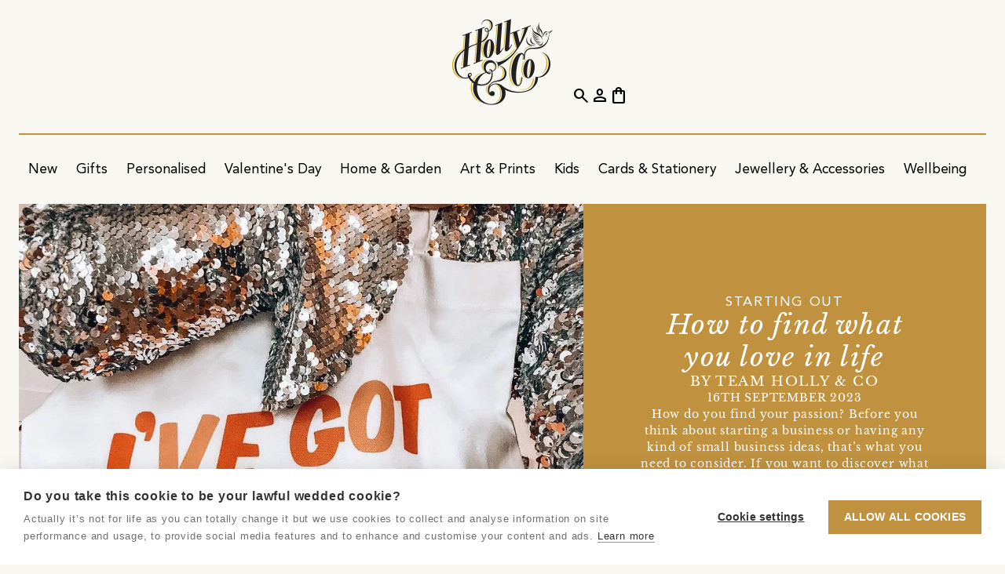

--- FILE ---
content_type: text/html;charset=utf-8
request_url: https://holly.co/business-advice/how-to-find-what-you-love
body_size: 20720
content:
<!DOCTYPE html>
<html lang="en" dir="ltr" prefix="og: https://ogp.me/ns#">
    <head>
        <script nonce="0e55e2e5-136f-4b73-859c-ce7d2b0e3849" type="text/javascript">window.hco = window.hco || {};</script>
                <!-- cookie-hub -->
                <script nonce="0e55e2e5-136f-4b73-859c-ce7d2b0e3849" src="https://cdn.cookiehub.eu/c2/8cda4b49.js"></script>
                <script nonce="0e55e2e5-136f-4b73-859c-ce7d2b0e3849" type="text/javascript">
                    (function() {
                        if (window.cookiehub && typeof window.cookiehub.load === 'function') {
                            window.cookiehub.load({
                                onStatusChange: function (status, previousStatus) {
                                    if (window.hco) {
                                        const analytics = this.hasConsented('analytics');
                                        const marketing = this.hasConsented('marketing');

                                        if (window.hco.Firebase && typeof window.hco.Firebase.updateConsent === 'function') {
                                            window.hco.Firebase.updateConsent(analytics, marketing);
                                        }

                                        if (window.hco.GoogleAds && typeof window.hco.GoogleAds.updateConsent === 'function') {
                                            window.hco.GoogleAds.updateConsent(marketing);
                                        }

                                        if (window.hco.Facebook && typeof window.hco.Facebook.updateConsent === 'function') {
                                            window.hco.Facebook.updateConsent(marketing);
                                        }

                                        if (window.hco.Pinterest && typeof window.hco.Pinterest.updateConsent === 'function') {
                                            window.hco.Pinterest.updateConsent(marketing);
                                        }

                                        if (window.hco.Clarity && typeof window.hco.Clarity.updateConsent === 'function') {
                                            window.hco.Clarity.updateConsent(analytics);
                                        }
                                    }
                                }
                            });
                        }
                    })();
                </script>
                <!-- /cookie-hub -->

        <title>Finding what you love | Business advice - Holly &amp; Co</title>

        <meta charset="utf-8" />
        <meta name="viewport" content="width=device-width, initial-scale=1.0" />
        <meta name="description" content="How do you find your true passion? How do you know what you love? These are crucial questions in life. Learn how to pursue your passions and be happy. " />
        <meta name="keywords" content="How to find what you love in life; Discovering your passion; Pursuit of passion" />
        

            <link rel="canonical" href="https://holly.co/business-advice/how-to-find-what-you-love" />
            <meta property="og:url" content="https://holly.co/business-advice/how-to-find-what-you-love" />
        <meta property="og:site_name" content="Holly & Co" />
        <meta property="og:type" content="website" />
        <meta property="og:title" content="Finding what you love | Business advice" />
        <meta property="og:description" content="How do you find your true passion? How do you know what you love? These are crucial questions in life. Learn how to pursue your passions and be happy. " />
        <meta property="og:locale" content="en_GB" />
            <meta property="og:image" content="https://holly.co/assets/images/content/5c4e3ec4-76c4-4244-aebb-a24396b4e2a2-original.webp" />
            <meta property="og:image:alt" content="Passion and purpose keys" />

        <meta name="msapplication-TileColor" content="#f9f7f1" />
        <meta name="msapplication-config" content="/assets/browserconfig.xml" />
            
            
            
            
            <meta name="theme-color" content="#1a2448" />
            
            
            
            

        <link rel="apple-touch-icon" sizes="180x180" href="/assets/apple-touch-icon.png" />
        <link rel="icon" type="image/png" sizes="32x32" href="/assets/favicon-32x32.png" />
        <link rel="icon" type="image/png" sizes="16x16" href="/assets/favicon-16x16.png" />
        <link rel="manifest" href="/assets/site.webmanifest" />
        <link rel="mask-icon" href="/assets/safari-pinned-tab.svg" color="#c09240" />
        <link rel="shortcut icon" href="/assets/favicon.ico" />

        <style>
            [class^=material] {
                font-size: 0;
                min-width: 1ch;
                text-indent: -9999px;
            }
        </style>

        <link rel="preload" href="/assets/e49f6cf/fonts/material-symbols-outlined.woff2" as="font" type="font/woff2" crossorigin="anonymous" />
        <link rel="preload" href="/assets/e49f6cf/fonts/CoreCircus.woff2" as="font" type="font/woff2" crossorigin="anonymous" />

        <link rel="preload" href="/assets/e49f6cf/images/placeholder.webp" as="image" />
        <link rel="preload" href="/assets/e49f6cf/images/placeholder-aspect-landscape.webp" as="image" />
        <link rel="preload" href="/assets/e49f6cf/images/placeholder-aspect-none.webp" as="image" />
        <link rel="preload" href="/assets/e49f6cf/images/placeholder-aspect-portrait.webp" as="image" />
        <link rel="preload" href="/assets/e49f6cf/images/placeholder-aspect-square.webp" as="image" />

        <link href="/assets/e49f6cf/css/core.css" rel="stylesheet" type="text/css" />

        <script nonce="0e55e2e5-136f-4b73-859c-ce7d2b0e3849" defer type="module" src="/assets/e49f6cf/javascript/core.js"></script>
        <script nonce="0e55e2e5-136f-4b73-859c-ce7d2b0e3849" defer src="/assets/e49f6cf/javascript/application-basket.js"></script>

        <link rel="dns-prefetch" href="https://firebase.googleapis.com" />
    </head>
    <body     data-revision="e49f6cf" data-javascript="{&quot;log&quot;:{&quot;level&quot;:1,&quot;events&quot;:true}}" data-firebase="{&quot;storageBucket&quot;:&quot;hollyco-69ffd.appspot.com&quot;,&quot;apiKey&quot;:&quot;AIzaSyDI2TeykVFIzxcZDeNHyimfMEXyAA5Y69g&quot;,&quot;messagingSenderId&quot;:&quot;575234895258&quot;,&quot;appId&quot;:&quot;1:575234895258:web:3d2218416f1a28ae9cde23&quot;,&quot;projectId&quot;:&quot;hollyco-69ffd&quot;,&quot;measurementId&quot;:&quot;G-8WQC90ELF8&quot;,&quot;adsId&quot;:&quot;AW-11402235257&quot;,&quot;authDomain&quot;:&quot;hollyco-69ffd.firebaseapp.com&quot;}" data-meta="{&quot;api&quot;:{&quot;graphable&quot;:true},&quot;pixel&quot;:{&quot;id&quot;:&quot;1027059028566200&quot;}}" data-pinterest="{&quot;tag&quot;:{&quot;id&quot;:&quot;2613028153781&quot;,&quot;enhancedMatch&quot;:true}}" data-klaviyo="XTCXRC" data-clarity="tb5xibtnin" data-shopbox="" class="" data-mdc="NQQJ-P2EB">
        <div class="frame">
                    <div data-block-ref="site-messages" class="block site-messages carousel block--theme-navy site-messages--alignment-center site-messages--text-transform-uppercase" data-post-process="true" data-autoplay="true" data-speed="4000" data-fade="true" data-arrows="false" data-dots="false" data-draggable="false" data-uuid="55294fa1-1fab-4c53-99e8-cb7898e170a7">
            <div class="block__container block__container--grid" data-implementation="flickity" data-renderer="published">
                <article class="carousel__item site-messages__item" data-acl-block><a class="site-messages__link" href="&#x2F;club-holly-co"><div class="site-messages__text">Want 10% off your order? Join Club Holly &amp; Co</div></a></article><article class="carousel__item site-messages__item"><div class="site-messages__text">DELIVERY INCLUDED ON ALL ITEMS OVER £5</div></article>
            </div>
            
        </div>


            <header class="block header">
                <div class="block__container">
                    <a href="/" class="logo header__logo" aria-label="Go to the Holly & Co Homepage">
                        <picture>
                            <source type="image/webp" media="(max-width: 991.8px)" srcset="/assets/images/logo-light.webp" width="70" height="60" />
                            <source type="image/webp" srcset="/assets/images/logo-light.webp" />
                            <img class="logo__image" loading="eager" src="/assets/images/logo-light.png" alt="Holly & Co" width="128" height="110" />
                        </picture>
                    </a>

                    <div class="header__primary">
                        <button class="cta cta--icon hide-media-above-lg header__search"><span class="material-symbols-outlined">search</span></button>
                        <button class="cta cta--icon hide-media-above-lg header__burger"><span class="material-symbols-outlined">menu</span></button>
                        <button class="cta cta--icon header__close" style="display: none;"><span class="material-symbols-outlined">close</span></button>
                        <nav class="block navigation" data-uuid="a7ff542f-289a-4240-8631-fe37bae8bd3c" data-event-binding="{&quot;name&quot;: &quot;nav_interaction&quot;, &quot;properties&quot;: [&quot;nav_item&quot;, &quot;layout_context&quot;]}">
    <div class="block__container">
        <ul class="navigation__list">
                <li><div class="navigation-group navigation-item  " data-event-context>
    <a class="navigation-group__link navigation-item__link" href="&#x2F;shop" data-event-target>
        <span class="navigation-group__text navigation-item__text" data-event-property="nav_item">Shop</span>
    </a>
    <div class="navigation-group__scroll">
        <ul class="navigation-group__list">
                <li><div class="navigation-group navigation-item  " data-event-context>
    <a class="navigation-group__link navigation-item__link" href="&#x2F;shop&#x2F;new-arrivals" data-event-target>
        <span class="navigation-group__text navigation-item__text" data-event-property="nav_item">New</span>
    </a>
    <div class="navigation-group__scroll">
        <ul class="navigation-group__list">
                <li><div class="navigation-item   hide-media-above-lg" data-event-context>
    <a class="navigation-item__link" href="&#x2F;shop&#x2F;new-arrivals" data-event-target>
        <span class="navigation-item__text" data-event-property="nav_item">Shop All New Arrivals</span>
    </a>
</div>
</li>
                <li><div class="navigation-group navigation-item  " data-event-context>
    <a class="navigation-group__link navigation-item__link" href="&#x2F;shop&#x2F;new-arrivals" data-event-target>
        <span class="navigation-group__text navigation-item__text" data-event-property="nav_item">New Arrivals</span>
    </a>
    <div class="navigation-group__scroll">
        <ul class="navigation-group__list">
                <li><div class="navigation-item   " data-event-context>
    <a class="navigation-item__link" href="&#x2F;shop&#x2F;new-arrivals" data-event-target>
        <span class="navigation-item__text" data-event-property="nav_item">New In</span>
    </a>
</div>
</li>
                <li><div class="navigation-item   " data-event-context>
    <a class="navigation-item__link" href="&#x2F;shop&#x2F;bestsellers" data-event-target>
        <span class="navigation-item__text" data-event-property="nav_item">Bestsellers</span>
    </a>
</div>
</li>
                <li><div class="navigation-item   " data-event-context>
    <a class="navigation-item__link" href="&#x2F;shop&#x2F;new-arrivals?e880947a-356e-44a9-8af1-e7f9b659ebca-ft-category&#x3D;91e18c84-60d8-46d7-9b8a-04a07ab5f2b5" data-event-target>
        <span class="navigation-item__text" data-event-property="nav_item">New In Home &amp; Garden</span>
    </a>
</div>
</li>
                <li><div class="navigation-item   " data-event-context>
    <a class="navigation-item__link" href="&#x2F;shop&#x2F;new-arrivals?e880947a-356e-44a9-8af1-e7f9b659ebca-ft-category&#x3D;d7d597bd-47df-45ce-824b-ff6c7d1c453d" data-event-target>
        <span class="navigation-item__text" data-event-property="nav_item">New In Art &amp; Prints</span>
    </a>
</div>
</li>
                <li><div class="navigation-item   " data-event-context>
    <a class="navigation-item__link" href="&#x2F;shop&#x2F;new-arrivals?e880947a-356e-44a9-8af1-e7f9b659ebca-ft-category&#x3D;060ba4fc-4c6c-4aaa-a2c7-19f5fe857f39" data-event-target>
        <span class="navigation-item__text" data-event-property="nav_item">New In Food &amp; Drink</span>
    </a>
</div>
</li>
                <li><div class="navigation-item   " data-event-context>
    <a class="navigation-item__link" href="&#x2F;shop&#x2F;new-arrivals?e880947a-356e-44a9-8af1-e7f9b659ebca-ft-category&#x3D;47d1f82f-8fc8-46df-bd04-a4bee3a33d67" data-event-target>
        <span class="navigation-item__text" data-event-property="nav_item">New In Kids</span>
    </a>
</div>
</li>
        </ul>
    </div>
</div>
</li>
                <li><div class="navigation-group navigation-item  " data-event-context>
    <a class="navigation-group__link navigation-item__link" href="&#x2F;shop&#x2F;new-arrivals" data-event-target>
        <span class="navigation-group__text navigation-item__text" data-event-property="nav_item">By Price</span>
    </a>
    <div class="navigation-group__scroll">
        <ul class="navigation-group__list">
                <li><div class="navigation-item   " data-event-context>
    <a class="navigation-item__link" href="&#x2F;shop&#x2F;new-arrivals?e880947a-356e-44a9-8af1-e7f9b659ebca-ft-price&#x3D;0&amp;e880947a-356e-44a9-8af1-e7f9b659ebca-ft-price&#x3D;1" data-event-target>
        <span class="navigation-item__text" data-event-property="nav_item">Under £30</span>
    </a>
</div>
</li>
                <li><div class="navigation-item   " data-event-context>
    <a class="navigation-item__link" href="&#x2F;shop&#x2F;new-arrivals?e880947a-356e-44a9-8af1-e7f9b659ebca-ft-price&#x3D;2" data-event-target>
        <span class="navigation-item__text" data-event-property="nav_item">Under £50</span>
    </a>
</div>
</li>
                <li><div class="navigation-item   " data-event-context>
    <a class="navigation-item__link" href="&#x2F;shop&#x2F;new-arrivals?e880947a-356e-44a9-8af1-e7f9b659ebca-ft-price&#x3D;3" data-event-target>
        <span class="navigation-item__text" data-event-property="nav_item">Under £100</span>
    </a>
</div>
</li>
                <li><div class="navigation-item   " data-event-context>
    <a class="navigation-item__link" href="&#x2F;shop&#x2F;new-arrivals?e880947a-356e-44a9-8af1-e7f9b659ebca-ft-price&#x3D;4" data-event-target>
        <span class="navigation-item__text" data-event-property="nav_item">Over £100</span>
    </a>
</div>
</li>
        </ul>
    </div>
</div>
</li>
                <li><div class="navigation-group navigation-item  " data-event-context>
    <a class="navigation-group__link navigation-item__link" href="&#x2F;shop&#x2F;new-arrivals" data-event-target>
        <span class="navigation-group__text navigation-item__text" data-event-property="nav_item">New Edits</span>
    </a>
    <div class="navigation-group__scroll">
        <ul class="navigation-group__list">
                <li><div class="navigation-item   " data-event-context>
    <a class="navigation-item__link" href="&#x2F;shop&#x2F;home-and-garden&#x2F;calming-sanctuaries" data-event-target>
        <span class="navigation-item__text" data-event-property="nav_item">Calming Sanctuaries</span>
    </a>
</div>
</li>
                <li><div class="navigation-item   " data-event-context>
    <a class="navigation-item__link" href="&#x2F;shop&#x2F;art-and-prints&#x2F;motivational-art" data-event-target>
        <span class="navigation-item__text" data-event-property="nav_item">Motivational Art</span>
    </a>
</div>
</li>
                <li><div class="navigation-item   " data-event-context>
    <a class="navigation-item__link" href="&#x2F;shop&#x2F;home-and-garden&#x2F;winter-home" data-event-target>
        <span class="navigation-item__text" data-event-property="nav_item">Winter Home</span>
    </a>
</div>
</li>
                <li><div class="navigation-item   " data-event-context>
    <a class="navigation-item__link" href="&#x2F;shop&#x2F;cards-stationery-and-books&#x2F;planning-and-organising" data-event-target>
        <span class="navigation-item__text" data-event-property="nav_item">Planning &amp; Organising</span>
    </a>
</div>
</li>
        </ul>
    </div>
</div>
</li>
                <li><div class="navigation-group navigation-item  " data-event-context>
    <a class="navigation-group__link navigation-item__link" href="&#x2F;shop&#x2F;new-arrivals" data-event-target>
        <span class="navigation-group__text navigation-item__text" data-event-property="nav_item">New Co&#39;s</span>
    </a>
    <div class="navigation-group__scroll">
        <ul class="navigation-group__list">
                <li><div class="navigation-item   " data-event-context>
    <a class="navigation-item__link" href="&#x2F;storefront&#x2F;mimi-dickson" data-event-target>
        <span class="navigation-item__text" data-event-property="nav_item">Mimi Dickson</span>
    </a>
</div>
</li>
                <li><div class="navigation-item   " data-event-context>
    <a class="navigation-item__link" href="&#x2F;storefront&#x2F;sundae-press" data-event-target>
        <span class="navigation-item__text" data-event-property="nav_item">Sundae Press</span>
    </a>
</div>
</li>
                <li><div class="navigation-item   " data-event-context>
    <a class="navigation-item__link" href="&#x2F;storefront&#x2F;lee-foster-wilson" data-event-target>
        <span class="navigation-item__text" data-event-property="nav_item">Lee Foster-Wilson</span>
    </a>
</div>
</li>
                <li><div class="navigation-item   " data-event-context>
    <a class="navigation-item__link" href="&#x2F;storefront&#x2F;fizzel-preserves" data-event-target>
        <span class="navigation-item__text" data-event-property="nav_item">Fizzel Preserves</span>
    </a>
</div>
</li>
                <li><div class="navigation-item   " data-event-context>
    <a class="navigation-item__link" href="&#x2F;storefront&#x2F;classic-cassette-prints" data-event-target>
        <span class="navigation-item__text" data-event-property="nav_item">Classic Cassette Prints</span>
    </a>
</div>
</li>
                <li><div class="navigation-item   " data-event-context>
    <a class="navigation-item__link" href="&#x2F;storefront&#x2F;tired-starling-studio" data-event-target>
        <span class="navigation-item__text" data-event-property="nav_item">Tired Starling Studio</span>
    </a>
</div>
</li>
        </ul>
    </div>
</div>
</li>
        </ul>
    </div>
</div>
</li>
                <li><div class="navigation-group navigation-item  " data-event-context>
    <a class="navigation-group__link navigation-item__link" href="&#x2F;shop&#x2F;gifts" data-event-target>
        <span class="navigation-group__text navigation-item__text" data-event-property="nav_item">Gifts</span>
    </a>
    <div class="navigation-group__scroll">
        <ul class="navigation-group__list">
                <li><div class="navigation-item   hide-media-above-lg" data-event-context>
    <a class="navigation-item__link" href="&#x2F;shop&#x2F;gifts" data-event-target>
        <span class="navigation-item__text" data-event-property="nav_item">All Gifts</span>
    </a>
</div>
</li>
                <li><div class="navigation-item   hide-media-above-lg" data-event-context>
    <a class="navigation-item__link" href="&#x2F;shop&#x2F;gifts&#x2F;by-type&#x2F;bestselling-gifts" data-event-target>
        <span class="navigation-item__text" data-event-property="nav_item">Bestselling Gifts</span>
    </a>
</div>
</li>
                <li><div class="navigation-item   hide-media-above-lg" data-event-context>
    <a class="navigation-item__link" href="&#x2F;shop&#x2F;gifts&#x2F;by-type&#x2F;personalised-gifts" data-event-target>
        <span class="navigation-item__text" data-event-property="nav_item">Personalised Gifts</span>
    </a>
</div>
</li>
                <li><div class="navigation-item   hide-media-above-lg" data-event-context>
    <a class="navigation-item__link" href="&#x2F;shop&#x2F;gifts&#x2F;by-recipient&#x2F;her" data-event-target>
        <span class="navigation-item__text" data-event-property="nav_item">Gifts For Her</span>
    </a>
</div>
</li>
                <li><div class="navigation-item   hide-media-above-lg" data-event-context>
    <a class="navigation-item__link" href="&#x2F;shop&#x2F;gifts&#x2F;by-recipient&#x2F;him" data-event-target>
        <span class="navigation-item__text" data-event-property="nav_item">Gifts For Him</span>
    </a>
</div>
</li>
                <li><div class="navigation-group navigation-item  " data-event-context>
    <a class="navigation-group__link navigation-item__link" href="&#x2F;shop&#x2F;gifts" data-event-target>
        <span class="navigation-group__text navigation-item__text" data-event-property="nav_item">Gifts By Price</span>
    </a>
    <div class="navigation-group__scroll">
        <ul class="navigation-group__list">
                <li><div class="navigation-item   " data-event-context>
    <a class="navigation-item__link" href="&#x2F;shop&#x2F;gifts&#x2F;by-type&#x2F;gifts-under-15" data-event-target>
        <span class="navigation-item__text" data-event-property="nav_item">Gifts Under £15</span>
    </a>
</div>
</li>
                <li><div class="navigation-item   " data-event-context>
    <a class="navigation-item__link" href="&#x2F;shop&#x2F;gifts&#x2F;by-type&#x2F;gifts-under-30" data-event-target>
        <span class="navigation-item__text" data-event-property="nav_item">Gifts Under £30</span>
    </a>
</div>
</li>
                <li><div class="navigation-item   " data-event-context>
    <a class="navigation-item__link" href="&#x2F;shop&#x2F;gifts&#x2F;by-type&#x2F;under-50" data-event-target>
        <span class="navigation-item__text" data-event-property="nav_item">Gifts Under £50</span>
    </a>
</div>
</li>
                <li><div class="navigation-item   " data-event-context>
    <a class="navigation-item__link" href="&#x2F;shop&#x2F;gifts&#x2F;by-type&#x2F;blow-the-budget-gifts" data-event-target>
        <span class="navigation-item__text" data-event-property="nav_item">Showstopper Gifts</span>
    </a>
</div>
</li>
                <li><div class="navigation-item   " data-event-context>
    <a class="navigation-item__link" href="&#x2F;shop&#x2F;gifts&#x2F;by-type&#x2F;hollys-gift-picks" data-event-target>
        <span class="navigation-item__text" data-event-property="nav_item">Holly&#39;s Gift Picks</span>
    </a>
</div>
</li>
                <li><div class="navigation-item   " data-event-context>
    <a class="navigation-item__link" href="&#x2F;shop&#x2F;gifts&#x2F;by-type&#x2F;speedy-gifts" data-event-target>
        <span class="navigation-item__text" data-event-property="nav_item">Speedy Gifts</span>
    </a>
</div>
</li>
                <li><div class="navigation-item   " data-event-context>
    <a class="navigation-item__link" href="&#x2F;shop&#x2F;gifts&#x2F;by-type&#x2F;bestselling-gifts" data-event-target>
        <span class="navigation-item__text" data-event-property="nav_item">Bestselling Gifts</span>
    </a>
</div>
</li>
                <li><div class="navigation-item   " data-event-context>
    <a class="navigation-item__link" href="&#x2F;shop&#x2F;gifts&#x2F;by-type&#x2F;personalised-gifts" data-event-target>
        <span class="navigation-item__text" data-event-property="nav_item">Personalised Gifts</span>
    </a>
</div>
</li>
        </ul>
    </div>
</div>
</li>
                <li><div class="navigation-group navigation-item  " data-event-context>
    <a class="navigation-group__link navigation-item__link" href="&#x2F;shop&#x2F;gifts&#x2F;by-recipient" data-event-target>
        <span class="navigation-group__text navigation-item__text" data-event-property="nav_item">Gifts By Recipient</span>
    </a>
    <div class="navigation-group__scroll">
        <ul class="navigation-group__list">
                <li><div class="navigation-item   hide-media-above-lg" data-event-context>
    <a class="navigation-item__link" href="&#x2F;shop&#x2F;gifts&#x2F;by-recipient" data-event-target>
        <span class="navigation-item__text" data-event-property="nav_item">Shop All Gifts By Recipient</span>
    </a>
</div>
</li>
                <li><div class="navigation-item   " data-event-context>
    <a class="navigation-item__link" href="&#x2F;shop&#x2F;gifts&#x2F;by-recipient&#x2F;her" data-event-target>
        <span class="navigation-item__text" data-event-property="nav_item">Gifts For Her</span>
    </a>
</div>
</li>
                <li><div class="navigation-item   " data-event-context>
    <a class="navigation-item__link" href="&#x2F;shop&#x2F;gifts&#x2F;by-recipient&#x2F;him" data-event-target>
        <span class="navigation-item__text" data-event-property="nav_item">Gifts For Him</span>
    </a>
</div>
</li>
                <li><div class="navigation-item   " data-event-context>
    <a class="navigation-item__link" href="&#x2F;shop&#x2F;gifts&#x2F;by-recipient&#x2F;friends" data-event-target>
        <span class="navigation-item__text" data-event-property="nav_item">Gifts For Friends</span>
    </a>
</div>
</li>
                <li><div class="navigation-item   " data-event-context>
    <a class="navigation-item__link" href="&#x2F;shop&#x2F;gifts&#x2F;by-recipient&#x2F;kids" data-event-target>
        <span class="navigation-item__text" data-event-property="nav_item">Gifts For Kids</span>
    </a>
</div>
</li>
                <li><div class="navigation-item   " data-event-context>
    <a class="navigation-item__link" href="&#x2F;shop&#x2F;gifts&#x2F;by-life-moments&#x2F;birthday-gifts&#x2F;kids" data-event-target>
        <span class="navigation-item__text" data-event-property="nav_item">Gifts For Kids By Age</span>
    </a>
</div>
</li>
                <li><div class="navigation-item   " data-event-context>
    <a class="navigation-item__link" href="&#x2F;shop&#x2F;gifts&#x2F;by-recipient&#x2F;babies" data-event-target>
        <span class="navigation-item__text" data-event-property="nav_item">Gifts For Babies</span>
    </a>
</div>
</li>
                <li><div class="navigation-item   " data-event-context>
    <a class="navigation-item__link" href="&#x2F;shop&#x2F;gifts&#x2F;by-recipient&#x2F;mums" data-event-target>
        <span class="navigation-item__text" data-event-property="nav_item">Gifts For Mums</span>
    </a>
</div>
</li>
                <li><div class="navigation-item   " data-event-context>
    <a class="navigation-item__link" href="&#x2F;shop&#x2F;gifts&#x2F;by-recipient&#x2F;dads" data-event-target>
        <span class="navigation-item__text" data-event-property="nav_item">Gifts For Dads</span>
    </a>
</div>
</li>
                <li><div class="navigation-item   " data-event-context>
    <a class="navigation-item__link" href="&#x2F;shop&#x2F;gifts&#x2F;by-recipient&#x2F;pets" data-event-target>
        <span class="navigation-item__text" data-event-property="nav_item">Gifts For Pets</span>
    </a>
</div>
</li>
                <li><div class="navigation-item   " data-event-context>
    <a class="navigation-item__link" href="&#x2F;shop&#x2F;gifts&#x2F;by-recipient&#x2F;teen-girls" data-event-target>
        <span class="navigation-item__text" data-event-property="nav_item">Gifts For Teen Girls</span>
    </a>
</div>
</li>
        </ul>
    </div>
</div>
</li>
                <li><div class="navigation-group navigation-item  " data-event-context>
    <a class="navigation-group__link navigation-item__link" href="&#x2F;shop&#x2F;gifts&#x2F;by-interest" data-event-target>
        <span class="navigation-group__text navigation-item__text" data-event-property="nav_item">Gifts By Interest</span>
    </a>
    <div class="navigation-group__scroll">
        <ul class="navigation-group__list">
                <li><div class="navigation-item   hide-media-above-lg" data-event-context>
    <a class="navigation-item__link" href="&#x2F;shop&#x2F;gifts&#x2F;by-interest" data-event-target>
        <span class="navigation-item__text" data-event-property="nav_item">Shop All Gifts By Interest</span>
    </a>
</div>
</li>
                <li><div class="navigation-item   " data-event-context>
    <a class="navigation-item__link" href="&#x2F;shop&#x2F;gifts&#x2F;by-interest&#x2F;makers-and-crafters" data-event-target>
        <span class="navigation-item__text" data-event-property="nav_item">Makers &amp; Crafters</span>
    </a>
</div>
</li>
                <li><div class="navigation-item   " data-event-context>
    <a class="navigation-item__link" href="&#x2F;shop&#x2F;gifts&#x2F;by-interest&#x2F;foodies" data-event-target>
        <span class="navigation-item__text" data-event-property="nav_item">Foodies</span>
    </a>
</div>
</li>
                <li><div class="navigation-item   " data-event-context>
    <a class="navigation-item__link" href="&#x2F;shop&#x2F;gifts&#x2F;by-interest&#x2F;gardeners" data-event-target>
        <span class="navigation-item__text" data-event-property="nav_item">Gardeners</span>
    </a>
</div>
</li>
                <li><div class="navigation-item   " data-event-context>
    <a class="navigation-item__link" href="&#x2F;shop&#x2F;gifts&#x2F;by-interest&#x2F;music-lovers" data-event-target>
        <span class="navigation-item__text" data-event-property="nav_item">Music Lovers</span>
    </a>
</div>
</li>
                <li><div class="navigation-item   " data-event-context>
    <a class="navigation-item__link" href="&#x2F;shop&#x2F;gifts&#x2F;by-interest&#x2F;pampering-gifts" data-event-target>
        <span class="navigation-item__text" data-event-property="nav_item">Pampering Gifts</span>
    </a>
</div>
</li>
                <li><div class="navigation-item   " data-event-context>
    <a class="navigation-item__link" href="&#x2F;shop&#x2F;gifts&#x2F;by-interest&#x2F;outdoorsy-types" data-event-target>
        <span class="navigation-item__text" data-event-property="nav_item">Outdoorsy Types</span>
    </a>
</div>
</li>
                <li><div class="navigation-item   " data-event-context>
    <a class="navigation-item__link" href="&#x2F;shop&#x2F;gifts&#x2F;by-interest&#x2F;bird-watchers" data-event-target>
        <span class="navigation-item__text" data-event-property="nav_item">Bird Watchers</span>
    </a>
</div>
</li>
                <li><div class="navigation-item   " data-event-context>
    <a class="navigation-item__link" href="&#x2F;shop&#x2F;gifts&#x2F;by-interest&#x2F;sports-enthusiasts" data-event-target>
        <span class="navigation-item__text" data-event-property="nav_item">Sports Enthusiasts</span>
    </a>
</div>
</li>
                <li><div class="navigation-item   " data-event-context>
    <a class="navigation-item__link" href="&#x2F;shop&#x2F;gifts&#x2F;by-interest&#x2F;head-chefs" data-event-target>
        <span class="navigation-item__text" data-event-property="nav_item">Head Chefs</span>
    </a>
</div>
</li>
                <li><div class="navigation-item   " data-event-context>
    <a class="navigation-item__link" href="&#x2F;shop&#x2F;gifts&#x2F;by-interest&#x2F;wild-swimming" data-event-target>
        <span class="navigation-item__text" data-event-property="nav_item">Wild Swimming</span>
    </a>
</div>
</li>
                <li><div class="navigation-item   " data-event-context>
    <a class="navigation-item__link" href="&#x2F;shop&#x2F;gifts&#x2F;by-interest&#x2F;seaside-lovers" data-event-target>
        <span class="navigation-item__text" data-event-property="nav_item">Seaside Lovers</span>
    </a>
</div>
</li>
                <li><div class="navigation-item   " data-event-context>
    <a class="navigation-item__link" href="&#x2F;shop&#x2F;gifts&#x2F;by-interest&#x2F;mushroom-enthusiasts" data-event-target>
        <span class="navigation-item__text" data-event-property="nav_item">Mushroom Enthusiasts</span>
    </a>
</div>
</li>
                <li><div class="navigation-item   " data-event-context>
    <a class="navigation-item__link" href="&#x2F;shop&#x2F;gifts&#x2F;by-interest&#x2F;pet-parents" data-event-target>
        <span class="navigation-item__text" data-event-property="nav_item">Pet Parents</span>
    </a>
</div>
</li>
                <li><div class="navigation-item   hide-media-above-lg" data-event-context>
    <a class="navigation-item__link" href="&#x2F;shop&#x2F;gifts&#x2F;by-interest&#x2F;biscuit-dunkers" data-event-target>
        <span class="navigation-item__text" data-event-property="nav_item">Biscuit Dunkers</span>
    </a>
</div>
</li>
                <li><div class="navigation-item   hide-media-above-lg" data-event-context>
    <a class="navigation-item__link" href="&#x2F;shop&#x2F;gifts&#x2F;by-interest&#x2F;bookish-types" data-event-target>
        <span class="navigation-item__text" data-event-property="nav_item">Bookish Types</span>
    </a>
</div>
</li>
                <li><div class="navigation-item   hide-media-above-lg" data-event-context>
    <a class="navigation-item__link" href="&#x2F;shop&#x2F;gifts&#x2F;by-interest&#x2F;cocktail-gifts" data-event-target>
        <span class="navigation-item__text" data-event-property="nav_item">Cocktail Lovers</span>
    </a>
</div>
</li>
                <li><div class="navigation-item   hide-media-above-lg" data-event-context>
    <a class="navigation-item__link" href="&#x2F;shop&#x2F;gifts&#x2F;by-interest&#x2F;nostalgic-gifts" data-event-target>
        <span class="navigation-item__text" data-event-property="nav_item">Nostalgic Gifts</span>
    </a>
</div>
</li>
                <li><div class="navigation-item   hide-media-above-lg" data-event-context>
    <a class="navigation-item__link" href="&#x2F;shop&#x2F;gifts&#x2F;by-interest&#x2F;flower-market-frequenters" data-event-target>
        <span class="navigation-item__text" data-event-property="nav_item">Flower Lovers</span>
    </a>
</div>
</li>
                <li><div class="navigation-item   hide-media-above-lg" data-event-context>
    <a class="navigation-item__link" href="&#x2F;shop&#x2F;gifts&#x2F;by-interest&#x2F;cyclists" data-event-target>
        <span class="navigation-item__text" data-event-property="nav_item">Cyclists</span>
    </a>
</div>
</li>
        </ul>
    </div>
</div>
</li>
                <li><div class="navigation-group navigation-item  " data-event-context>
    <a class="navigation-group__link navigation-item__link" href="&#x2F;shop&#x2F;gifts&#x2F;by-life-moments" data-event-target>
        <span class="navigation-group__text navigation-item__text" data-event-property="nav_item">Gifts By Occasion</span>
    </a>
    <div class="navigation-group__scroll">
        <ul class="navigation-group__list">
                <li><div class="navigation-item   hide-media-above-lg" data-event-context>
    <a class="navigation-item__link" href="&#x2F;shop&#x2F;gifts&#x2F;by-life-moments" data-event-target>
        <span class="navigation-item__text" data-event-property="nav_item">Shop All Gifts By Occasion</span>
    </a>
</div>
</li>
                <li><div class="navigation-item   " data-event-context>
    <a class="navigation-item__link" href="&#x2F;shop&#x2F;gifts&#x2F;by-life-moments&#x2F;birthday-gifts" data-event-target>
        <span class="navigation-item__text" data-event-property="nav_item">Birthday Gifts</span>
    </a>
</div>
</li>
                <li><div class="navigation-item   " data-event-context>
    <a class="navigation-item__link" href="&#x2F;shop&#x2F;gifts&#x2F;by-life-moments&#x2F;anniversary-gifts" data-event-target>
        <span class="navigation-item__text" data-event-property="nav_item">Anniversary Gifts</span>
    </a>
</div>
</li>
                <li><div class="navigation-item   " data-event-context>
    <a class="navigation-item__link" href="&#x2F;shop&#x2F;gifts&#x2F;by-life-moments&#x2F;wedding-gifts" data-event-target>
        <span class="navigation-item__text" data-event-property="nav_item">Wedding Gifts</span>
    </a>
</div>
</li>
                <li><div class="navigation-item   " data-event-context>
    <a class="navigation-item__link" href="&#x2F;shop&#x2F;gifts&#x2F;by-life-moments&#x2F;congratulations-gifts" data-event-target>
        <span class="navigation-item__text" data-event-property="nav_item">Congratulations Gifts</span>
    </a>
</div>
</li>
                <li><div class="navigation-item   " data-event-context>
    <a class="navigation-item__link" href="&#x2F;shop&#x2F;gifts&#x2F;by-life-moments&#x2F;thank-you-gifts" data-event-target>
        <span class="navigation-item__text" data-event-property="nav_item">Thank You Gifts</span>
    </a>
</div>
</li>
                <li><div class="navigation-item   " data-event-context>
    <a class="navigation-item__link" href="&#x2F;shop&#x2F;gifts&#x2F;by-life-moments&#x2F;engagement-gifts" data-event-target>
        <span class="navigation-item__text" data-event-property="nav_item">Engagement Gifts</span>
    </a>
</div>
</li>
                <li><div class="navigation-item   " data-event-context>
    <a class="navigation-item__link" href="&#x2F;shop&#x2F;gifts&#x2F;by-life-moments&#x2F;housewarming-gifts" data-event-target>
        <span class="navigation-item__text" data-event-property="nav_item">Housewarming Gifts</span>
    </a>
</div>
</li>
                <li><div class="navigation-item   " data-event-context>
    <a class="navigation-item__link" href="&#x2F;shop&#x2F;gifts&#x2F;by-life-moments&#x2F;new-baby-gifts" data-event-target>
        <span class="navigation-item__text" data-event-property="nav_item">New Baby Gifts</span>
    </a>
</div>
</li>
                <li><div class="navigation-item   " data-event-context>
    <a class="navigation-item__link" href="&#x2F;shop&#x2F;gifts&#x2F;by-life-moments&#x2F;grief-and-loss-gifts" data-event-target>
        <span class="navigation-item__text" data-event-property="nav_item">Grief &amp; Loss Gifts</span>
    </a>
</div>
</li>
                <li><div class="navigation-item   " data-event-context>
    <a class="navigation-item__link" href="&#x2F;shop&#x2F;gifts&#x2F;by-life-moments&#x2F;cancer-and-illness-gifts" data-event-target>
        <span class="navigation-item__text" data-event-property="nav_item">Cancer &amp; Serious Illness Gifts</span>
    </a>
</div>
</li>
                <li><div class="navigation-item   " data-event-context>
    <a class="navigation-item__link" href="&#x2F;shop&#x2F;gifts&#x2F;by-life-moments&#x2F;tough-time" data-event-target>
        <span class="navigation-item__text" data-event-property="nav_item">Going Through A Tough Time Gifts</span>
    </a>
</div>
</li>
                <li><div class="navigation-item   " data-event-context>
    <a class="navigation-item__link" href="&#x2F;shop&#x2F;gifts&#x2F;by-life-moments&#x2F;new-job" data-event-target>
        <span class="navigation-item__text" data-event-property="nav_item">New Job Gifts</span>
    </a>
</div>
</li>
        </ul>
    </div>
</div>
</li>
                <li><div class="navigation-group navigation-item  " data-event-context>
    <a class="navigation-group__link navigation-item__link" href="&#x2F;shop&#x2F;cards-stationery-and-books&#x2F;cards-by-occasion" data-event-target>
        <span class="navigation-group__text navigation-item__text" data-event-property="nav_item">Cards By Occasion</span>
    </a>
    <div class="navigation-group__scroll">
        <ul class="navigation-group__list">
                <li><div class="navigation-item   hide-media-above-lg" data-event-context>
    <a class="navigation-item__link" href="&#x2F;shop&#x2F;cards-stationery-and-books&#x2F;cards-by-occasion" data-event-target>
        <span class="navigation-item__text" data-event-property="nav_item">Shop All Cards By Occasion</span>
    </a>
</div>
</li>
                <li><div class="navigation-item   " data-event-context>
    <a class="navigation-item__link" href="&#x2F;shop&#x2F;cards-stationery-and-books&#x2F;cards-by-occasion&#x2F;birthday-cards" data-event-target>
        <span class="navigation-item__text" data-event-property="nav_item">Birthday</span>
    </a>
</div>
</li>
                <li><div class="navigation-item   " data-event-context>
    <a class="navigation-item__link" href="&#x2F;shop&#x2F;cards-stationery-and-books&#x2F;cards-by-occasion&#x2F;kids-birthday-cards" data-event-target>
        <span class="navigation-item__text" data-event-property="nav_item">Kids&#39; Birthday</span>
    </a>
</div>
</li>
                <li><div class="navigation-item   " data-event-context>
    <a class="navigation-item__link" href="&#x2F;shop&#x2F;cards-stationery-and-books&#x2F;cards-by-age" data-event-target>
        <span class="navigation-item__text" data-event-property="nav_item">Birthday By Age</span>
    </a>
</div>
</li>
                <li><div class="navigation-item   " data-event-context>
    <a class="navigation-item__link" href="&#x2F;shop&#x2F;cards-stationery-and-books&#x2F;cards-by-occasion&#x2F;wedding-cards" data-event-target>
        <span class="navigation-item__text" data-event-property="nav_item">Wedding</span>
    </a>
</div>
</li>
                <li><div class="navigation-item   " data-event-context>
    <a class="navigation-item__link" href="&#x2F;shop&#x2F;cards-stationery-and-books&#x2F;cards-by-occasion&#x2F;anniversary-cards" data-event-target>
        <span class="navigation-item__text" data-event-property="nav_item">Anniversary</span>
    </a>
</div>
</li>
                <li><div class="navigation-item   " data-event-context>
    <a class="navigation-item__link" href="&#x2F;shop&#x2F;cards-stationery-and-books&#x2F;cards-by-occasion&#x2F;congratulations-cards" data-event-target>
        <span class="navigation-item__text" data-event-property="nav_item">Congratulations</span>
    </a>
</div>
</li>
                <li><div class="navigation-item   " data-event-context>
    <a class="navigation-item__link" href="&#x2F;shop&#x2F;cards-stationery-and-books&#x2F;cards-by-occasion&#x2F;new-baby-cards" data-event-target>
        <span class="navigation-item__text" data-event-property="nav_item">New Baby</span>
    </a>
</div>
</li>
                <li><div class="navigation-item   " data-event-context>
    <a class="navigation-item__link" href="&#x2F;shop&#x2F;cards-stationery-and-books&#x2F;cards-by-occasion&#x2F;new-home-cards" data-event-target>
        <span class="navigation-item__text" data-event-property="nav_item">New Home</span>
    </a>
</div>
</li>
                <li><div class="navigation-item   " data-event-context>
    <a class="navigation-item__link" href="&#x2F;shop&#x2F;cards-stationery-and-books&#x2F;cards-by-theme&#x2F;leaving-cards" data-event-target>
        <span class="navigation-item__text" data-event-property="nav_item">Leaving</span>
    </a>
</div>
</li>
        </ul>
    </div>
</div>
</li>
        </ul>
    </div>
</div>
</li>
                <li><div class="navigation-group navigation-item  " data-event-context>
    <a class="navigation-group__link navigation-item__link" href="&#x2F;shop&#x2F;personalised" data-event-target>
        <span class="navigation-group__text navigation-item__text" data-event-property="nav_item">Personalised</span>
    </a>
    <div class="navigation-group__scroll">
        <ul class="navigation-group__list">
                <li><div class="navigation-item   hide-media-above-lg" data-event-context>
    <a class="navigation-item__link" href="&#x2F;shop&#x2F;personalised" data-event-target>
        <span class="navigation-item__text" data-event-property="nav_item">All Personalised</span>
    </a>
</div>
</li>
                <li><div class="navigation-group navigation-item  " data-event-context>
    <a class="navigation-group__link navigation-item__link" href="&#x2F;shop&#x2F;gifts&#x2F;by-type&#x2F;personalised-gifts" data-event-target>
        <span class="navigation-group__text navigation-item__text" data-event-property="nav_item">Personalised Gifts</span>
    </a>
    <div class="navigation-group__scroll">
        <ul class="navigation-group__list">
                <li><div class="navigation-item   " data-event-context>
    <a class="navigation-item__link" href="&#x2F;shop&#x2F;gifts&#x2F;by-type&#x2F;personalised-gifts" data-event-target>
        <span class="navigation-item__text" data-event-property="nav_item">All Personalised Gifts</span>
    </a>
</div>
</li>
                <li><div class="navigation-item   " data-event-context>
    <a class="navigation-item__link" href="&#x2F;shop&#x2F;gifts&#x2F;by-type&#x2F;personalised-gifts&#x2F;her" data-event-target>
        <span class="navigation-item__text" data-event-property="nav_item">Gifts For Her</span>
    </a>
</div>
</li>
                <li><div class="navigation-item   " data-event-context>
    <a class="navigation-item__link" href="&#x2F;shop&#x2F;gifts&#x2F;by-type&#x2F;personalised-gifts&#x2F;him" data-event-target>
        <span class="navigation-item__text" data-event-property="nav_item">Gifts For Him</span>
    </a>
</div>
</li>
                <li><div class="navigation-item   " data-event-context>
    <a class="navigation-item__link" href="&#x2F;shop&#x2F;gifts&#x2F;by-type&#x2F;personalised-gifts&#x2F;kids" data-event-target>
        <span class="navigation-item__text" data-event-property="nav_item">Gifts For Kids</span>
    </a>
</div>
</li>
                <li><div class="navigation-item   " data-event-context>
    <a class="navigation-item__link" href="&#x2F;shop&#x2F;gifts&#x2F;by-recipient&#x2F;personalised-baby-gifts?e880947a-356e-44a9-8af1-e7f9b659ebca-ft-type&#x3D;personalised" data-event-target>
        <span class="navigation-item__text" data-event-property="nav_item">Baby Gifts</span>
    </a>
</div>
</li>
                <li><div class="navigation-item   " data-event-context>
    <a class="navigation-item__link" href="&#x2F;shop&#x2F;gifts&#x2F;by-recipient&#x2F;mums?e880947a-356e-44a9-8af1-e7f9b659ebca-ft-type&#x3D;personalised" data-event-target>
        <span class="navigation-item__text" data-event-property="nav_item">Gifts For Mums</span>
    </a>
</div>
</li>
                <li><div class="navigation-item   " data-event-context>
    <a class="navigation-item__link" href="&#x2F;shop&#x2F;gifts&#x2F;by-recipient&#x2F;dads?e880947a-356e-44a9-8af1-e7f9b659ebca-ft-type&#x3D;personalised" data-event-target>
        <span class="navigation-item__text" data-event-property="nav_item">Gifts For Dads</span>
    </a>
</div>
</li>
                <li><div class="navigation-item   " data-event-context>
    <a class="navigation-item__link" href="&#x2F;shop&#x2F;gifts&#x2F;by-recipient&#x2F;pets?e880947a-356e-44a9-8af1-e7f9b659ebca-ft-type&#x3D;personalised" data-event-target>
        <span class="navigation-item__text" data-event-property="nav_item">Gifts For Pets</span>
    </a>
</div>
</li>
                <li><div class="navigation-item   " data-event-context>
    <a class="navigation-item__link" href="&#x2F;shop&#x2F;gifts&#x2F;by-type&#x2F;gifts-under-30?e880947a-356e-44a9-8af1-e7f9b659ebca-ft-type&#x3D;personalised" data-event-target>
        <span class="navigation-item__text" data-event-property="nav_item">Gifts Under £30</span>
    </a>
</div>
</li>
                <li><div class="navigation-item   " data-event-context>
    <a class="navigation-item__link" href="&#x2F;shop&#x2F;gifts&#x2F;by-type&#x2F;under-50?e880947a-356e-44a9-8af1-e7f9b659ebca-ft-type&#x3D;personalised" data-event-target>
        <span class="navigation-item__text" data-event-property="nav_item">Gifts Under £50</span>
    </a>
</div>
</li>
        </ul>
    </div>
</div>
</li>
                <li><div class="navigation-group navigation-item  " data-event-context>
    <a class="navigation-group__link navigation-item__link" href="&#x2F;shop&#x2F;personalised" data-event-target>
        <span class="navigation-group__text navigation-item__text" data-event-property="nav_item">Gifts By Occasion</span>
    </a>
    <div class="navigation-group__scroll">
        <ul class="navigation-group__list">
                <li><div class="navigation-item   " data-event-context>
    <a class="navigation-item__link" href="&#x2F;shop&#x2F;gifts&#x2F;by-life-moments&#x2F;birthday-gifts&#x2F;personalised" data-event-target>
        <span class="navigation-item__text" data-event-property="nav_item">Birthday Gifts</span>
    </a>
</div>
</li>
                <li><div class="navigation-item   " data-event-context>
    <a class="navigation-item__link" href="&#x2F;shop&#x2F;gifts&#x2F;by-life-moments&#x2F;wedding-gifts?e880947a-356e-44a9-8af1-e7f9b659ebca-ft-type&#x3D;personalised" data-event-target>
        <span class="navigation-item__text" data-event-property="nav_item">Wedding Gifts</span>
    </a>
</div>
</li>
                <li><div class="navigation-item   " data-event-context>
    <a class="navigation-item__link" href="&#x2F;shop&#x2F;gifts&#x2F;by-life-moments&#x2F;anniversary-gifts&#x2F;personalised" data-event-target>
        <span class="navigation-item__text" data-event-property="nav_item">Anniversary Gifts</span>
    </a>
</div>
</li>
                <li><div class="navigation-item   " data-event-context>
    <a class="navigation-item__link" href="&#x2F;shop&#x2F;gifts&#x2F;by-life-moments&#x2F;grief-and-loss-gifts?e880947a-356e-44a9-8af1-e7f9b659ebca-ft-type&#x3D;personalised" data-event-target>
        <span class="navigation-item__text" data-event-property="nav_item">Grief &amp; Loss Gifts</span>
    </a>
</div>
</li>
        </ul>
    </div>
</div>
</li>
                <li><div class="navigation-group navigation-item  " data-event-context>
    <a class="navigation-group__link navigation-item__link" href="&#x2F;shop&#x2F;personalised" data-event-target>
        <span class="navigation-group__text navigation-item__text" data-event-property="nav_item">By Department</span>
    </a>
    <div class="navigation-group__scroll">
        <ul class="navigation-group__list">
                <li><div class="navigation-item   " data-event-context>
    <a class="navigation-item__link" href="&#x2F;shop&#x2F;home-and-garden&#x2F;personalised-home-decor" data-event-target>
        <span class="navigation-item__text" data-event-property="nav_item">Personalised Home</span>
    </a>
</div>
</li>
                <li><div class="navigation-item   " data-event-context>
    <a class="navigation-item__link" href="&#x2F;shop&#x2F;kids&#x2F;all?e880947a-356e-44a9-8af1-e7f9b659ebca-ft-type&#x3D;personalised" data-event-target>
        <span class="navigation-item__text" data-event-property="nav_item">Personalised Kids&#39; Finds</span>
    </a>
</div>
</li>
                <li><div class="navigation-item   " data-event-context>
    <a class="navigation-item__link" href="&#x2F;shop&#x2F;art-and-prints&#x2F;customised-and-personalised" data-event-target>
        <span class="navigation-item__text" data-event-property="nav_item">Customised &amp; Personalised Art</span>
    </a>
</div>
</li>
                <li><div class="navigation-item   " data-event-context>
    <a class="navigation-item__link" href="&#x2F;shop&#x2F;jewellery&#x2F;personalised-jewellery" data-event-target>
        <span class="navigation-item__text" data-event-property="nav_item">Personalised Jewellery</span>
    </a>
</div>
</li>
                <li><div class="navigation-item   " data-event-context>
    <a class="navigation-item__link" href="&#x2F;shop&#x2F;food-and-drink&#x2F;all?e880947a-356e-44a9-8af1-e7f9b659ebca-ft-type&#x3D;personalised" data-event-target>
        <span class="navigation-item__text" data-event-property="nav_item">Personalised Food &amp; Drink</span>
    </a>
</div>
</li>
                <li><div class="navigation-item   " data-event-context>
    <a class="navigation-item__link" href="&#x2F;shop&#x2F;cards-stationery-and-books&#x2F;personalised-cards" data-event-target>
        <span class="navigation-item__text" data-event-property="nav_item">Personalised Cards</span>
    </a>
</div>
</li>
                <li><div class="navigation-item   " data-event-context>
    <a class="navigation-item__link" href="&#x2F;shop&#x2F;cards-stationery-and-books&#x2F;personalised-stationery" data-event-target>
        <span class="navigation-item__text" data-event-property="nav_item">Personalised Stationery</span>
    </a>
</div>
</li>
        </ul>
    </div>
</div>
</li>
                <li><div class="navigation-group navigation-item  " data-event-context>
    <a class="navigation-group__link navigation-item__link" href="&#x2F;shop&#x2F;personalised" data-event-target>
        <span class="navigation-group__text navigation-item__text" data-event-property="nav_item">By Type</span>
    </a>
    <div class="navigation-group__scroll">
        <ul class="navigation-group__list">
                <li><div class="navigation-item   " data-event-context>
    <a class="navigation-item__link" href="&#x2F;shop&#x2F;home-and-garden&#x2F;personalised-ceramics" data-event-target>
        <span class="navigation-item__text" data-event-property="nav_item">Personalised Ceramics</span>
    </a>
</div>
</li>
                <li><div class="navigation-item   " data-event-context>
    <a class="navigation-item__link" href="&#x2F;shop&#x2F;gifts&#x2F;by-type&#x2F;embroidery?e880947a-356e-44a9-8af1-e7f9b659ebca-ft-type&#x3D;personalised&amp;e880947a-356e-44a9-8af1-e7f9b659ebca-page&#x3D;1#e880947a-356e-44a9-8af1-e7f9b659ebca" data-event-target>
        <span class="navigation-item__text" data-event-property="nav_item">Personalised Embroidery</span>
    </a>
</div>
</li>
                <li><div class="navigation-item   " data-event-context>
    <a class="navigation-item__link" href="&#x2F;shop&#x2F;gifts&#x2F;by-type&#x2F;portraits" data-event-target>
        <span class="navigation-item__text" data-event-property="nav_item">Personalised Portraits</span>
    </a>
</div>
</li>
                <li><div class="navigation-item   " data-event-context>
    <a class="navigation-item__link" href="&#x2F;shop&#x2F;gifts&#x2F;by-type&#x2F;memory-gifts?e880947a-356e-44a9-8af1-e7f9b659ebca-ft-type&#x3D;personalised#e880947a-356e-44a9-8af1-e7f9b659ebca" data-event-target>
        <span class="navigation-item__text" data-event-property="nav_item">Personalised Memory Gifts</span>
    </a>
</div>
</li>
                <li><div class="navigation-item   " data-event-context>
    <a class="navigation-item__link" href="&#x2F;shop&#x2F;gifts&#x2F;by-interest&#x2F;music-lovers?e880947a-356e-44a9-8af1-e7f9b659ebca-ft-type&#x3D;personalised" data-event-target>
        <span class="navigation-item__text" data-event-property="nav_item">Personalised Music Gifts</span>
    </a>
</div>
</li>
                <li><div class="navigation-item   " data-event-context>
    <a class="navigation-item__link" href="&#x2F;shop&#x2F;gifts&#x2F;by-type&#x2F;dates" data-event-target>
        <span class="navigation-item__text" data-event-property="nav_item">Personalised Date Gifts</span>
    </a>
</div>
</li>
                <li><div class="navigation-item   " data-event-context>
    <a class="navigation-item__link" href="&#x2F;shop&#x2F;gifts&#x2F;by-type&#x2F;location-gifts?e880947a-356e-44a9-8af1-e7f9b659ebca-ft-type&#x3D;personalised" data-event-target>
        <span class="navigation-item__text" data-event-property="nav_item">Location Gifts</span>
    </a>
</div>
</li>
                <li><div class="navigation-item   " data-event-context>
    <a class="navigation-item__link" href="&#x2F;shop&#x2F;gifts&#x2F;by-type&#x2F;initial" data-event-target>
        <span class="navigation-item__text" data-event-property="nav_item">Initial Gifts</span>
    </a>
</div>
</li>
        </ul>
    </div>
</div>
</li>
        </ul>
    </div>
</div>
</li>
                <li><div class="navigation-group navigation-item  " data-event-context>
    <a class="navigation-group__link navigation-item__link" href="&#x2F;shop&#x2F;valentines-day" data-event-target>
        <span class="navigation-group__text navigation-item__text" data-event-property="nav_item">Valentine&#39;s Day</span>
    </a>
    <div class="navigation-group__scroll">
        <ul class="navigation-group__list">
                <li><div class="navigation-item   hide-media-above-lg" data-event-context>
    <a class="navigation-item__link" href="&#x2F;shop&#x2F;valentines-day" data-event-target>
        <span class="navigation-item__text" data-event-property="nav_item">All Valentine&#39;s Day</span>
    </a>
</div>
</li>
                <li><div class="navigation-group navigation-item  " data-event-context>
    <a class="navigation-group__link navigation-item__link" href="&#x2F;shop&#x2F;valentines-day" data-event-target>
        <span class="navigation-group__text navigation-item__text" data-event-property="nav_item">Valentine&#39;s Day Gifts</span>
    </a>
    <div class="navigation-group__scroll">
        <ul class="navigation-group__list">
                <li><div class="navigation-item   " data-event-context>
    <a class="navigation-item__link" href="&#x2F;shop&#x2F;valentines-day&#x2F;gifts-for-him" data-event-target>
        <span class="navigation-item__text" data-event-property="nav_item">Gifts For Him</span>
    </a>
</div>
</li>
                <li><div class="navigation-item   " data-event-context>
    <a class="navigation-item__link" href="&#x2F;shop&#x2F;valentines-day&#x2F;gifts-for-her" data-event-target>
        <span class="navigation-item__text" data-event-property="nav_item">Gifts For Her</span>
    </a>
</div>
</li>
                <li><div class="navigation-item   " data-event-context>
    <a class="navigation-item__link" href="&#x2F;shop&#x2F;valentines-day&#x2F;gifts-for-friends" data-event-target>
        <span class="navigation-item__text" data-event-property="nav_item">Gifts For Friends</span>
    </a>
</div>
</li>
                <li><div class="navigation-item   " data-event-context>
    <a class="navigation-item__link" href="&#x2F;shop&#x2F;valentines-day&#x2F;gifts-for-kids" data-event-target>
        <span class="navigation-item__text" data-event-property="nav_item">Gifts For Kids</span>
    </a>
</div>
</li>
                <li><div class="navigation-item   " data-event-context>
    <a class="navigation-item__link" href="&#x2F;shop&#x2F;valentines-day&#x2F;gifts-under-15" data-event-target>
        <span class="navigation-item__text" data-event-property="nav_item">Gifts Under £15</span>
    </a>
</div>
</li>
                <li><div class="navigation-item   " data-event-context>
    <a class="navigation-item__link" href="&#x2F;shop&#x2F;valentines-day&#x2F;gifts-under-30" data-event-target>
        <span class="navigation-item__text" data-event-property="nav_item">Gifts For Under £30</span>
    </a>
</div>
</li>
                <li><div class="navigation-item   " data-event-context>
    <a class="navigation-item__link" href="&#x2F;shop&#x2F;valentines-day&#x2F;nostalgic-valentines-day-gifts" data-event-target>
        <span class="navigation-item__text" data-event-property="nav_item">Nostalgic Gifts</span>
    </a>
</div>
</li>
                <li><div class="navigation-item   " data-event-context>
    <a class="navigation-item__link" href="&#x2F;shop&#x2F;valentines-day&#x2F;art-gifts" data-event-target>
        <span class="navigation-item__text" data-event-property="nav_item">Art Gifts</span>
    </a>
</div>
</li>
                <li><div class="navigation-item   " data-event-context>
    <a class="navigation-item__link" href="&#x2F;shop&#x2F;valentines-day&#x2F;flowers" data-event-target>
        <span class="navigation-item__text" data-event-property="nav_item">Valentine&#39;s Day Flowers</span>
    </a>
</div>
</li>
                <li><div class="navigation-item   " data-event-context>
    <a class="navigation-item__link" href="&#x2F;shop&#x2F;valentines-day&#x2F;jewellery-gifts" data-event-target>
        <span class="navigation-item__text" data-event-property="nav_item">Jewellery Gifts</span>
    </a>
</div>
</li>
                <li><div class="navigation-item   " data-event-context>
    <a class="navigation-item__link" href="&#x2F;shop&#x2F;valentines-day&#x2F;heart-gifts" data-event-target>
        <span class="navigation-item__text" data-event-property="nav_item">Heart Gifts</span>
    </a>
</div>
</li>
        </ul>
    </div>
</div>
</li>
                <li><div class="navigation-group navigation-item  " data-event-context>
    <a class="navigation-group__link navigation-item__link" href="&#x2F;shop&#x2F;cards-stationery-and-books&#x2F;cards-by-season&#x2F;valentines-day-cards" data-event-target>
        <span class="navigation-group__text navigation-item__text" data-event-property="nav_item">Valentine&#39;s Day Cards</span>
    </a>
    <div class="navigation-group__scroll">
        <ul class="navigation-group__list">
                <li><div class="navigation-item   " data-event-context>
    <a class="navigation-item__link" href="&#x2F;shop&#x2F;cards-stationery-and-books&#x2F;cards-by-season&#x2F;valentines-day-cards" data-event-target>
        <span class="navigation-item__text" data-event-property="nav_item">All Valentine&#39;s Day Cards</span>
    </a>
</div>
</li>
                <li><div class="navigation-item   " data-event-context>
    <a class="navigation-item__link" href="&#x2F;shop&#x2F;valentines-day&#x2F;keepsake-cards" data-event-target>
        <span class="navigation-item__text" data-event-property="nav_item">Keepsake Valentine&#39;s Day Cards</span>
    </a>
</div>
</li>
        </ul>
    </div>
</div>
</li>
                <li><div class="navigation-group navigation-item  " data-event-context>
    <a class="navigation-group__link navigation-item__link" href="&#x2F;shop&#x2F;valentines-day" data-event-target>
        <span class="navigation-group__text navigation-item__text" data-event-property="nav_item">Valentine&#39;s Day Inspiration</span>
    </a>
    <div class="navigation-group__scroll">
        <ul class="navigation-group__list">
                <li><div class="navigation-item   " data-event-context>
    <a class="navigation-item__link" href="&#x2F;shop&#x2F;valentines-day&#x2F;home-decor" data-event-target>
        <span class="navigation-item__text" data-event-property="nav_item">Valentine&#39;s Day Home Decor</span>
    </a>
</div>
</li>
                <li><div class="navigation-item   " data-event-context>
    <a class="navigation-item__link" href="&#x2F;shop&#x2F;valentines-day&#x2F;dinner" data-event-target>
        <span class="navigation-item__text" data-event-property="nav_item">Valentine&#39;s Day Dinner</span>
    </a>
</div>
</li>
                <li><div class="navigation-item   " data-event-context>
    <a class="navigation-item__link" href="&#x2F;shop&#x2F;valentines-day&#x2F;food-and-drink" data-event-target>
        <span class="navigation-item__text" data-event-property="nav_item">Valentine&#39;s Day Food &amp; Drink</span>
    </a>
</div>
</li>
        </ul>
    </div>
</div>
</li>
        </ul>
    </div>
</div>
</li>
                <li><div class="navigation-group navigation-item  " data-event-context>
    <a class="navigation-group__link navigation-item__link" href="&#x2F;shop&#x2F;home-and-garden" data-event-target>
        <span class="navigation-group__text navigation-item__text" data-event-property="nav_item">Home &amp; Garden</span>
    </a>
    <div class="navigation-group__scroll">
        <ul class="navigation-group__list">
                <li><div class="navigation-item   hide-media-above-lg" data-event-context>
    <a class="navigation-item__link" href="&#x2F;shop&#x2F;home-and-garden" data-event-target>
        <span class="navigation-item__text" data-event-property="nav_item">All Home &amp; Garden</span>
    </a>
</div>
</li>
                <li><div class="navigation-item   hide-media-above-lg" data-event-context>
    <a class="navigation-item__link" href="&#x2F;shop&#x2F;new-arrivals?e880947a-356e-44a9-8af1-e7f9b659ebca-ft-category&#x3D;91e18c84-60d8-46d7-9b8a-04a07ab5f2b5" data-event-target>
        <span class="navigation-item__text" data-event-property="nav_item">New In</span>
    </a>
</div>
</li>
                <li><div class="navigation-group navigation-item  " data-event-context>
    <a class="navigation-group__link navigation-item__link" href="&#x2F;shop&#x2F;home-and-garden" data-event-target>
        <span class="navigation-group__text navigation-item__text" data-event-property="nav_item">Discover</span>
    </a>
    <div class="navigation-group__scroll">
        <ul class="navigation-group__list">
                <li><div class="navigation-item   " data-event-context>
    <a class="navigation-item__link" href="&#x2F;shop&#x2F;new-arrivals?e880947a-356e-44a9-8af1-e7f9b659ebca-ft-category&#x3D;91e18c84-60d8-46d7-9b8a-04a07ab5f2b5" data-event-target>
        <span class="navigation-item__text" data-event-property="nav_item">New In</span>
    </a>
</div>
</li>
                <li><div class="navigation-item   " data-event-context>
    <a class="navigation-item__link" href="&#x2F;shop&#x2F;home-and-garden&#x2F;bestsellers" data-event-target>
        <span class="navigation-item__text" data-event-property="nav_item">Bestsellers</span>
    </a>
</div>
</li>
                <li><div class="navigation-item   " data-event-context>
    <a class="navigation-item__link" href="&#x2F;shop&#x2F;home-and-garden&#x2F;hollys-picks" data-event-target>
        <span class="navigation-item__text" data-event-property="nav_item">Holly&#39;s Homeware Picks</span>
    </a>
</div>
</li>
                <li><div class="navigation-item   " data-event-context>
    <a class="navigation-item__link" href="&#x2F;shop&#x2F;home-and-garden&#x2F;hollys-garden-picks" data-event-target>
        <span class="navigation-item__text" data-event-property="nav_item">Holly&#39;s Garden Picks</span>
    </a>
</div>
</li>
                <li><div class="navigation-item navigation-item--bold  " data-event-context>
    <a class="navigation-item__link" href="&#x2F;shop&#x2F;home-and-garden" data-event-target>
        <span class="navigation-item__text" data-event-property="nav_item">Inspiration</span>
    </a>
</div>
</li>
                <li><div class="navigation-item   " data-event-context>
    <a class="navigation-item__link" href="&#x2F;shop&#x2F;home-and-garden&#x2F;winter-home" data-event-target>
        <span class="navigation-item__text" data-event-property="nav_item">Winter Home</span>
    </a>
</div>
</li>
                <li><div class="navigation-item   " data-event-context>
    <a class="navigation-item__link" href="&#x2F;shop&#x2F;home-and-garden&#x2F;calming-sanctuaries" data-event-target>
        <span class="navigation-item__text" data-event-property="nav_item">Calming Sanctuaries</span>
    </a>
</div>
</li>
                <li><div class="navigation-item   " data-event-context>
    <a class="navigation-item__link" href="&#x2F;shop&#x2F;home-and-garden&#x2F;personalised-home-decor" data-event-target>
        <span class="navigation-item__text" data-event-property="nav_item">Personalised Home</span>
    </a>
</div>
</li>
                <li><div class="navigation-item   " data-event-context>
    <a class="navigation-item__link" href="&#x2F;shop&#x2F;pets" data-event-target>
        <span class="navigation-item__text" data-event-property="nav_item">Pets</span>
    </a>
</div>
</li>
        </ul>
    </div>
</div>
</li>
                <li><div class="navigation-item   hide-media-above-lg" data-event-context>
    <a class="navigation-item__link" href="&#x2F;shop&#x2F;home-and-garden&#x2F;bestsellers" data-event-target>
        <span class="navigation-item__text" data-event-property="nav_item">Bestsellers</span>
    </a>
</div>
</li>
                <li><div class="navigation-group navigation-item  " data-event-context>
    <a class="navigation-group__link navigation-item__link" href="&#x2F;shop&#x2F;home-and-garden&#x2F;kitchen-and-dining" data-event-target>
        <span class="navigation-group__text navigation-item__text" data-event-property="nav_item">Kitchen &amp; Dining</span>
    </a>
    <div class="navigation-group__scroll">
        <ul class="navigation-group__list">
                <li><div class="navigation-item   hide-media-above-lg" data-event-context>
    <a class="navigation-item__link" href="&#x2F;shop&#x2F;home-and-garden&#x2F;kitchen-and-dining" data-event-target>
        <span class="navigation-item__text" data-event-property="nav_item">Shop All Kitchen &amp; Dining</span>
    </a>
</div>
</li>
                <li><div class="navigation-item   " data-event-context>
    <a class="navigation-item__link" href="&#x2F;shop&#x2F;home-and-garden&#x2F;kitchen-and-dining&#x2F;tableware&#x2F;mugs-and-coffee-cups" data-event-target>
        <span class="navigation-item__text" data-event-property="nav_item">Mugs &amp; Coffee Cups</span>
    </a>
</div>
</li>
                <li><div class="navigation-item   " data-event-context>
    <a class="navigation-item__link" href="&#x2F;shop&#x2F;home-and-garden&#x2F;kitchen-and-dining&#x2F;tableware" data-event-target>
        <span class="navigation-item__text" data-event-property="nav_item">Tableware</span>
    </a>
</div>
</li>
                <li><div class="navigation-item   " data-event-context>
    <a class="navigation-item__link" href="&#x2F;shop&#x2F;home-and-garden&#x2F;kitchen-and-dining&#x2F;serveware" data-event-target>
        <span class="navigation-item__text" data-event-property="nav_item">Serveware</span>
    </a>
</div>
</li>
                <li><div class="navigation-item   " data-event-context>
    <a class="navigation-item__link" href="&#x2F;shop&#x2F;home-and-garden&#x2F;kitchen-and-dining&#x2F;ceramic-tableware" data-event-target>
        <span class="navigation-item__text" data-event-property="nav_item">Ceramic Tableware</span>
    </a>
</div>
</li>
                <li><div class="navigation-item   " data-event-context>
    <a class="navigation-item__link" href="&#x2F;shop&#x2F;home-and-garden&#x2F;kitchen-and-dining&#x2F;table-linens-placemats-and-coasters&#x2F;napkins" data-event-target>
        <span class="navigation-item__text" data-event-property="nav_item">Napkins</span>
    </a>
</div>
</li>
                <li><div class="navigation-item   " data-event-context>
    <a class="navigation-item__link" href="&#x2F;shop&#x2F;home-and-garden&#x2F;kitchen-and-dining&#x2F;table-linens-placemats-and-coasters" data-event-target>
        <span class="navigation-item__text" data-event-property="nav_item">Table Linen, Placemats &amp; Coasters</span>
    </a>
</div>
</li>
                <li><div class="navigation-item   " data-event-context>
    <a class="navigation-item__link" href="&#x2F;shop&#x2F;home-and-garden&#x2F;kitchen-and-dining&#x2F;kitchen-accessories&#x2F;tea-towels" data-event-target>
        <span class="navigation-item__text" data-event-property="nav_item">Tea Towels</span>
    </a>
</div>
</li>
                <li><div class="navigation-item   " data-event-context>
    <a class="navigation-item__link" href="&#x2F;shop&#x2F;home-and-garden&#x2F;kitchen-and-dining&#x2F;kitchen-storage" data-event-target>
        <span class="navigation-item__text" data-event-property="nav_item">Kitchen Storage</span>
    </a>
</div>
</li>
                <li><div class="navigation-item   " data-event-context>
    <a class="navigation-item__link" href="&#x2F;shop&#x2F;home-and-garden&#x2F;kitchen-and-dining&#x2F;drinkware" data-event-target>
        <span class="navigation-item__text" data-event-property="nav_item">Drinkware</span>
    </a>
</div>
</li>
        </ul>
    </div>
</div>
</li>
                <li><div class="navigation-group navigation-item  " data-event-context>
    <a class="navigation-group__link navigation-item__link" href="&#x2F;shop&#x2F;home-and-garden&#x2F;home-decor-and-accessories" data-event-target>
        <span class="navigation-group__text navigation-item__text" data-event-property="nav_item">Home Decor</span>
    </a>
    <div class="navigation-group__scroll">
        <ul class="navigation-group__list">
                <li><div class="navigation-item   hide-media-above-lg" data-event-context>
    <a class="navigation-item__link" href="&#x2F;shop&#x2F;home-and-garden&#x2F;home-decor-and-accessories" data-event-target>
        <span class="navigation-item__text" data-event-property="nav_item">Shop All Home Decor</span>
    </a>
</div>
</li>
                <li><div class="navigation-item   " data-event-context>
    <a class="navigation-item__link" href="&#x2F;shop&#x2F;home-and-garden&#x2F;home-decor-and-accessories&#x2F;decorative-accessories&#x2F;everlasting-flowers-and-plants" data-event-target>
        <span class="navigation-item__text" data-event-property="nav_item">Everlasting Flowers &amp; Plants</span>
    </a>
</div>
</li>
                <li><div class="navigation-item   " data-event-context>
    <a class="navigation-item__link" href="&#x2F;shop&#x2F;home-and-garden&#x2F;home-decor-and-accessories&#x2F;vases" data-event-target>
        <span class="navigation-item__text" data-event-property="nav_item">Vases</span>
    </a>
</div>
</li>
                <li><div class="navigation-item   " data-event-context>
    <a class="navigation-item__link" href="&#x2F;shop&#x2F;home-and-garden&#x2F;home-decor-and-accessories&#x2F;wreaths" data-event-target>
        <span class="navigation-item__text" data-event-property="nav_item">Wreaths</span>
    </a>
</div>
</li>
                <li><div class="navigation-item   " data-event-context>
    <a class="navigation-item__link" href="&#x2F;shop&#x2F;home-and-garden&#x2F;home-decor-and-accessories&#x2F;home-storage" data-event-target>
        <span class="navigation-item__text" data-event-property="nav_item">Home Storage</span>
    </a>
</div>
</li>
                <li><div class="navigation-item   " data-event-context>
    <a class="navigation-item__link" href="&#x2F;shop&#x2F;art-and-prints" data-event-target>
        <span class="navigation-item__text" data-event-property="nav_item">Art &amp; Prints</span>
    </a>
</div>
</li>
                <li><div class="navigation-item   " data-event-context>
    <a class="navigation-item__link" href="&#x2F;shop&#x2F;home-and-garden&#x2F;home-decor-and-accessories&#x2F;soft-furnishings" data-event-target>
        <span class="navigation-item__text" data-event-property="nav_item">Soft Furnishings</span>
    </a>
</div>
</li>
                <li><div class="navigation-item   " data-event-context>
    <a class="navigation-item__link" href="&#x2F;shop&#x2F;home-and-garden&#x2F;home-decor-and-accessories&#x2F;pots-planters-and-hangers" data-event-target>
        <span class="navigation-item__text" data-event-property="nav_item">Pots, Planters &amp; Hangers</span>
    </a>
</div>
</li>
                <li><div class="navigation-item   " data-event-context>
    <a class="navigation-item__link" href="&#x2F;shop&#x2F;home-and-garden&#x2F;home-decor-and-accessories&#x2F;wallpaper" data-event-target>
        <span class="navigation-item__text" data-event-property="nav_item">Wallpaper</span>
    </a>
</div>
</li>
                <li><div class="navigation-item   " data-event-context>
    <a class="navigation-item__link" href="&#x2F;shop&#x2F;home-and-garden&#x2F;furniture" data-event-target>
        <span class="navigation-item__text" data-event-property="nav_item">Furniture</span>
    </a>
</div>
</li>
                <li><div class="navigation-item   " data-event-context>
    <a class="navigation-item__link" href="&#x2F;shop&#x2F;home-and-garden&#x2F;lighting" data-event-target>
        <span class="navigation-item__text" data-event-property="nav_item">Lighting</span>
    </a>
</div>
</li>
                <li><div class="navigation-item   " data-event-context>
    <a class="navigation-item__link" href="&#x2F;shop&#x2F;home-and-garden&#x2F;garden" data-event-target>
        <span class="navigation-item__text" data-event-property="nav_item">Garden &amp; Outdoors</span>
    </a>
</div>
</li>
        </ul>
    </div>
</div>
</li>
                <li><div class="navigation-group navigation-item  " data-event-context>
    <a class="navigation-group__link navigation-item__link" href="&#x2F;shop&#x2F;home-and-garden&#x2F;candles-and-home-fragrance" data-event-target>
        <span class="navigation-group__text navigation-item__text" data-event-property="nav_item">Candles &amp; Home Fragrance</span>
    </a>
    <div class="navigation-group__scroll">
        <ul class="navigation-group__list">
                <li><div class="navigation-item   hide-media-above-lg" data-event-context>
    <a class="navigation-item__link" href="&#x2F;shop&#x2F;home-and-garden&#x2F;candles-and-home-fragrance" data-event-target>
        <span class="navigation-item__text" data-event-property="nav_item">Shop All Candles &amp; Home Fragrance</span>
    </a>
</div>
</li>
                <li><div class="navigation-item   " data-event-context>
    <a class="navigation-item__link" href="&#x2F;shop&#x2F;home-and-garden&#x2F;candles-and-home-fragrance&#x2F;candles&#x2F;container-candles" data-event-target>
        <span class="navigation-item__text" data-event-property="nav_item">Container Candles</span>
    </a>
</div>
</li>
                <li><div class="navigation-item   " data-event-context>
    <a class="navigation-item__link" href="&#x2F;shop&#x2F;home-and-garden&#x2F;candles-and-home-fragrance&#x2F;candles&#x2F;taper-candles" data-event-target>
        <span class="navigation-item__text" data-event-property="nav_item">Taper Candles</span>
    </a>
</div>
</li>
                <li><div class="navigation-item   " data-event-context>
    <a class="navigation-item__link" href="&#x2F;shop&#x2F;home-and-garden&#x2F;candles-and-home-fragrance&#x2F;candles&#x2F;novelty-candles" data-event-target>
        <span class="navigation-item__text" data-event-property="nav_item">Novelty Candles</span>
    </a>
</div>
</li>
                <li><div class="navigation-item   " data-event-context>
    <a class="navigation-item__link" href="&#x2F;shop&#x2F;home-and-garden&#x2F;candles-and-home-fragrance&#x2F;candle-holders" data-event-target>
        <span class="navigation-item__text" data-event-property="nav_item">Candle Holders</span>
    </a>
</div>
</li>
                <li><div class="navigation-item   " data-event-context>
    <a class="navigation-item__link" href="&#x2F;shop&#x2F;home-and-garden&#x2F;candles-and-home-fragrance&#x2F;tea-light-holders" data-event-target>
        <span class="navigation-item__text" data-event-property="nav_item">Tea Light Holders</span>
    </a>
</div>
</li>
                <li><div class="navigation-item   " data-event-context>
    <a class="navigation-item__link" href="&#x2F;shop&#x2F;home-and-garden&#x2F;candles-and-home-fragrance&#x2F;matches-and-matchboxes" data-event-target>
        <span class="navigation-item__text" data-event-property="nav_item">Matches &amp; Matchboxes</span>
    </a>
</div>
</li>
                <li><div class="navigation-item   " data-event-context>
    <a class="navigation-item__link" href="&#x2F;shop&#x2F;home-and-garden&#x2F;candles-and-home-fragrance&#x2F;diffusers" data-event-target>
        <span class="navigation-item__text" data-event-property="nav_item">Diffusers</span>
    </a>
</div>
</li>
        </ul>
    </div>
</div>
</li>
                <li><div class="navigation-group navigation-item  " data-event-context>
    <a class="navigation-group__link navigation-item__link" href="&#x2F;shop&#x2F;home-and-garden&#x2F;by-room" data-event-target>
        <span class="navigation-group__text navigation-item__text" data-event-property="nav_item">Shop by Room</span>
    </a>
    <div class="navigation-group__scroll">
        <ul class="navigation-group__list">
                <li><div class="navigation-item   hide-media-above-lg" data-event-context>
    <a class="navigation-item__link" href="&#x2F;shop&#x2F;home-and-garden&#x2F;by-room" data-event-target>
        <span class="navigation-item__text" data-event-property="nav_item">Shop All Room Edits</span>
    </a>
</div>
</li>
                <li><div class="navigation-item   " data-event-context>
    <a class="navigation-item__link" href="&#x2F;shop&#x2F;home-and-garden&#x2F;kitchen-edit" data-event-target>
        <span class="navigation-item__text" data-event-property="nav_item">Kitchen</span>
    </a>
</div>
</li>
                <li><div class="navigation-item   " data-event-context>
    <a class="navigation-item__link" href="&#x2F;shop&#x2F;home-and-garden&#x2F;bedroom-edit" data-event-target>
        <span class="navigation-item__text" data-event-property="nav_item">Bedroom</span>
    </a>
</div>
</li>
                <li><div class="navigation-item   " data-event-context>
    <a class="navigation-item__link" href="&#x2F;shop&#x2F;home-and-garden&#x2F;bathroom-edit" data-event-target>
        <span class="navigation-item__text" data-event-property="nav_item">Bathroom</span>
    </a>
</div>
</li>
                <li><div class="navigation-item   " data-event-context>
    <a class="navigation-item__link" href="&#x2F;shop&#x2F;home-and-garden&#x2F;living-room-edit" data-event-target>
        <span class="navigation-item__text" data-event-property="nav_item">Living Room</span>
    </a>
</div>
</li>
                <li><div class="navigation-item   " data-event-context>
    <a class="navigation-item__link" href="&#x2F;shop&#x2F;kids&#x2F;kids-room-edit" data-event-target>
        <span class="navigation-item__text" data-event-property="nav_item">Kid&#39;s Room</span>
    </a>
</div>
</li>
                <li><div class="navigation-item   " data-event-context>
    <a class="navigation-item__link" href="&#x2F;shop&#x2F;home-and-garden&#x2F;office-edit" data-event-target>
        <span class="navigation-item__text" data-event-property="nav_item">Home Office</span>
    </a>
</div>
</li>
                <li><div class="navigation-item   " data-event-context>
    <a class="navigation-item__link" href="&#x2F;shop&#x2F;home-and-garden&#x2F;home-bar-edit" data-event-target>
        <span class="navigation-item__text" data-event-property="nav_item">Home Bar</span>
    </a>
</div>
</li>
                <li><div class="navigation-item   " data-event-context>
    <a class="navigation-item__link" href="&#x2F;shop&#x2F;home-and-garden&#x2F;dining-room-edit" data-event-target>
        <span class="navigation-item__text" data-event-property="nav_item">Dining Room</span>
    </a>
</div>
</li>
                <li><div class="navigation-item   " data-event-context>
    <a class="navigation-item__link" href="&#x2F;shop&#x2F;home-and-garden&#x2F;laundry-room-edit" data-event-target>
        <span class="navigation-item__text" data-event-property="nav_item">Laundry Room</span>
    </a>
</div>
</li>
                <li><div class="navigation-item   " data-event-context>
    <a class="navigation-item__link" href="&#x2F;shop&#x2F;home-and-garden&#x2F;the-pantry" data-event-target>
        <span class="navigation-item__text" data-event-property="nav_item">The Pantry</span>
    </a>
</div>
</li>
                <li><div class="navigation-item   " data-event-context>
    <a class="navigation-item__link" href="&#x2F;shop&#x2F;home-and-garden&#x2F;utility-room" data-event-target>
        <span class="navigation-item__text" data-event-property="nav_item">Utility Room</span>
    </a>
</div>
</li>
                <li><div class="navigation-item   " data-event-context>
    <a class="navigation-item__link" href="&#x2F;shop&#x2F;home-and-garden&#x2F;games-room" data-event-target>
        <span class="navigation-item__text" data-event-property="nav_item">Games Room</span>
    </a>
</div>
</li>
        </ul>
    </div>
</div>
</li>
        </ul>
    </div>
</div>
</li>
                <li><div class="navigation-group navigation-item  " data-event-context>
    <a class="navigation-group__link navigation-item__link" href="&#x2F;shop&#x2F;art-and-prints" data-event-target>
        <span class="navigation-group__text navigation-item__text" data-event-property="nav_item">Art &amp; Prints</span>
    </a>
    <div class="navigation-group__scroll">
        <ul class="navigation-group__list">
                <li><div class="navigation-item   hide-media-above-lg" data-event-context>
    <a class="navigation-item__link" href="&#x2F;shop&#x2F;art-and-prints" data-event-target>
        <span class="navigation-item__text" data-event-property="nav_item">Art &amp; Prints Department</span>
    </a>
</div>
</li>
                <li><div class="navigation-item   hide-media-above-lg" data-event-context>
    <a class="navigation-item__link" href="&#x2F;shop&#x2F;art-and-prints&#x2F;all" data-event-target>
        <span class="navigation-item__text" data-event-property="nav_item">Shop All Art &amp; Prints</span>
    </a>
</div>
</li>
                <li><div class="navigation-item   hide-media-above-lg" data-event-context>
    <a class="navigation-item__link" href="&#x2F;shop&#x2F;art-and-prints&#x2F;hollys-picks" data-event-target>
        <span class="navigation-item__text" data-event-property="nav_item">Holly&#39;s Art Picks</span>
    </a>
</div>
</li>
                <li><div class="navigation-item   hide-media-above-lg" data-event-context>
    <a class="navigation-item__link" href="&#x2F;shop&#x2F;art-and-prints&#x2F;under-50" data-event-target>
        <span class="navigation-item__text" data-event-property="nav_item">Art &amp; Prints Under £50</span>
    </a>
</div>
</li>
                <li><div class="navigation-group navigation-item  " data-event-context>
    <a class="navigation-group__link navigation-item__link" href="&#x2F;shop&#x2F;art-and-prints" data-event-target>
        <span class="navigation-group__text navigation-item__text" data-event-property="nav_item">Discover</span>
    </a>
    <div class="navigation-group__scroll">
        <ul class="navigation-group__list">
                <li><div class="navigation-item   " data-event-context>
    <a class="navigation-item__link" href="&#x2F;shop&#x2F;art-and-prints&#x2F;all" data-event-target>
        <span class="navigation-item__text" data-event-property="nav_item">All Art &amp; Prints</span>
    </a>
</div>
</li>
                <li><div class="navigation-item   " data-event-context>
    <a class="navigation-item__link" href="&#x2F;shop&#x2F;new-arrivals?e880947a-356e-44a9-8af1-e7f9b659ebca-ft-category&#x3D;d7d597bd-47df-45ce-824b-ff6c7d1c453d" data-event-target>
        <span class="navigation-item__text" data-event-property="nav_item">New In</span>
    </a>
</div>
</li>
                <li><div class="navigation-item   " data-event-context>
    <a class="navigation-item__link" href="&#x2F;shop&#x2F;art-and-prints&#x2F;hollys-picks" data-event-target>
        <span class="navigation-item__text" data-event-property="nav_item">Holly&#39;s Art Picks</span>
    </a>
</div>
</li>
                <li><div class="navigation-item   " data-event-context>
    <a class="navigation-item__link" href="&#x2F;shop&#x2F;art-and-prints&#x2F;framed-art-and-prints" data-event-target>
        <span class="navigation-item__text" data-event-property="nav_item">Framed Art &amp; Prints</span>
    </a>
</div>
</li>
                <li><div class="navigation-item   " data-event-context>
    <a class="navigation-item__link" href="&#x2F;shop&#x2F;art-and-prints&#x2F;customised-and-personalised" data-event-target>
        <span class="navigation-item__text" data-event-property="nav_item">Customised &amp; Personalised</span>
    </a>
</div>
</li>
                <li><div class="navigation-item navigation-item--bold  " data-event-context>
    <a class="navigation-item__link" href="&#x2F;shop&#x2F;art-and-prints" data-event-target>
        <span class="navigation-item__text" data-event-property="nav_item">Inspiration</span>
    </a>
</div>
</li>
                <li><div class="navigation-item   " data-event-context>
    <a class="navigation-item__link" href="&#x2F;shop&#x2F;art-and-prints&#x2F;motivational-art" data-event-target>
        <span class="navigation-item__text" data-event-property="nav_item">Motivational Art</span>
    </a>
</div>
</li>
                <li><div class="navigation-item   " data-event-context>
    <a class="navigation-item__link" href="&#x2F;shop&#x2F;art-and-prints&#x2F;colourful-art" data-event-target>
        <span class="navigation-item__text" data-event-property="nav_item">Colourful Art</span>
    </a>
</div>
</li>
                <li><div class="navigation-item   " data-event-context>
    <a class="navigation-item__link" href="&#x2F;shop&#x2F;art-and-prints&#x2F;location-art" data-event-target>
        <span class="navigation-item__text" data-event-property="nav_item">Location Art</span>
    </a>
</div>
</li>
                <li><div class="navigation-item   " data-event-context>
    <a class="navigation-item__link" href="&#x2F;shop&#x2F;art-and-prints&#x2F;music-themed-art" data-event-target>
        <span class="navigation-item__text" data-event-property="nav_item">Music Themed Art</span>
    </a>
</div>
</li>
                <li><div class="navigation-item   " data-event-context>
    <a class="navigation-item__link" href="&#x2F;shop&#x2F;art-and-prints&#x2F;typographic" data-event-target>
        <span class="navigation-item__text" data-event-property="nav_item">Typographic Art</span>
    </a>
</div>
</li>
        </ul>
    </div>
</div>
</li>
                <li><div class="navigation-group navigation-item  " data-event-context>
    <a class="navigation-group__link navigation-item__link" href="&#x2F;shop&#x2F;art-and-prints" data-event-target>
        <span class="navigation-group__text navigation-item__text" data-event-property="nav_item">Art By Room</span>
    </a>
    <div class="navigation-group__scroll">
        <ul class="navigation-group__list">
                <li><div class="navigation-item   " data-event-context>
    <a class="navigation-item__link" href="&#x2F;shop&#x2F;art-and-prints&#x2F;kitchen-art" data-event-target>
        <span class="navigation-item__text" data-event-property="nav_item">Kitchen Art</span>
    </a>
</div>
</li>
                <li><div class="navigation-item   " data-event-context>
    <a class="navigation-item__link" href="&#x2F;shop&#x2F;art-and-prints&#x2F;hallway-art-and-prints" data-event-target>
        <span class="navigation-item__text" data-event-property="nav_item">Hallway Art</span>
    </a>
</div>
</li>
                <li><div class="navigation-item   " data-event-context>
    <a class="navigation-item__link" href="&#x2F;shop&#x2F;art-and-prints&#x2F;bedroom-art" data-event-target>
        <span class="navigation-item__text" data-event-property="nav_item">Bedroom Art</span>
    </a>
</div>
</li>
                <li><div class="navigation-item   " data-event-context>
    <a class="navigation-item__link" href="&#x2F;shop&#x2F;art-and-prints&#x2F;bathroom-art" data-event-target>
        <span class="navigation-item__text" data-event-property="nav_item">Bathroom Art</span>
    </a>
</div>
</li>
                <li><div class="navigation-item   " data-event-context>
    <a class="navigation-item__link" href="&#x2F;shop&#x2F;art-and-prints&#x2F;living-room-art" data-event-target>
        <span class="navigation-item__text" data-event-property="nav_item">Living Room Art</span>
    </a>
</div>
</li>
                <li><div class="navigation-item   " data-event-context>
    <a class="navigation-item__link" href="&#x2F;shop&#x2F;art-and-prints&#x2F;bar-art" data-event-target>
        <span class="navigation-item__text" data-event-property="nav_item">Bar Art</span>
    </a>
</div>
</li>
                <li><div class="navigation-item   " data-event-context>
    <a class="navigation-item__link" href="&#x2F;shop&#x2F;art-and-prints&#x2F;office-art" data-event-target>
        <span class="navigation-item__text" data-event-property="nav_item">Office Art</span>
    </a>
</div>
</li>
        </ul>
    </div>
</div>
</li>
                <li><div class="navigation-group navigation-item  " data-event-context>
    <a class="navigation-group__link navigation-item__link" href="&#x2F;shop&#x2F;art-and-prints" data-event-target>
        <span class="navigation-group__text navigation-item__text" data-event-property="nav_item">Art By Price</span>
    </a>
    <div class="navigation-group__scroll">
        <ul class="navigation-group__list">
                <li><div class="navigation-item   " data-event-context>
    <a class="navigation-item__link" href="&#x2F;shop&#x2F;art-and-prints&#x2F;under-30" data-event-target>
        <span class="navigation-item__text" data-event-property="nav_item">Art Below £30</span>
    </a>
</div>
</li>
                <li><div class="navigation-item   " data-event-context>
    <a class="navigation-item__link" href="&#x2F;shop&#x2F;art-and-prints&#x2F;under-50" data-event-target>
        <span class="navigation-item__text" data-event-property="nav_item">Art Below £50</span>
    </a>
</div>
</li>
                <li><div class="navigation-item   " data-event-context>
    <a class="navigation-item__link" href="&#x2F;shop&#x2F;art-and-prints&#x2F;art-below-100" data-event-target>
        <span class="navigation-item__text" data-event-property="nav_item">Art Below £100</span>
    </a>
</div>
</li>
                <li><div class="navigation-item   " data-event-context>
    <a class="navigation-item__link" href="&#x2F;shop&#x2F;art-and-prints&#x2F;art-below-200" data-event-target>
        <span class="navigation-item__text" data-event-property="nav_item">Art Below £200</span>
    </a>
</div>
</li>
                <li><div class="navigation-item   " data-event-context>
    <a class="navigation-item__link" href="&#x2F;shop&#x2F;art-and-prints&#x2F;art-for-collectors" data-event-target>
        <span class="navigation-item__text" data-event-property="nav_item">Art For Collectors</span>
    </a>
</div>
</li>
        </ul>
    </div>
</div>
</li>
                <li><div class="navigation-group navigation-item  " data-event-context>
    <a class="navigation-group__link navigation-item__link" href="&#x2F;shop&#x2F;art-and-prints&#x2F;artwork" data-event-target>
        <span class="navigation-group__text navigation-item__text" data-event-property="nav_item">Artwork By Type</span>
    </a>
    <div class="navigation-group__scroll">
        <ul class="navigation-group__list">
                <li><div class="navigation-item   hide-media-above-lg" data-event-context>
    <a class="navigation-item__link" href="&#x2F;shop&#x2F;art-and-prints&#x2F;artwork" data-event-target>
        <span class="navigation-item__text" data-event-property="nav_item">Shop All Artwork</span>
    </a>
</div>
</li>
                <li><div class="navigation-item   " data-event-context>
    <a class="navigation-item__link" href="&#x2F;shop&#x2F;art-and-prints&#x2F;artwork&#x2F;paintings" data-event-target>
        <span class="navigation-item__text" data-event-property="nav_item">Paintings</span>
    </a>
</div>
</li>
                <li><div class="navigation-item   " data-event-context>
    <a class="navigation-item__link" href="&#x2F;shop&#x2F;art-and-prints&#x2F;artwork&#x2F;3d-art" data-event-target>
        <span class="navigation-item__text" data-event-property="nav_item">3D Art</span>
    </a>
</div>
</li>
                <li><div class="navigation-item   " data-event-context>
    <a class="navigation-item__link" href="&#x2F;shop&#x2F;art-and-prints&#x2F;artwork&#x2F;ceramic-art" data-event-target>
        <span class="navigation-item__text" data-event-property="nav_item">Ceramic Art</span>
    </a>
</div>
</li>
                <li><div class="navigation-item   " data-event-context>
    <a class="navigation-item__link" href="&#x2F;shop&#x2F;art-and-prints&#x2F;artwork&#x2F;sign-painting-and-glass-gilding" data-event-target>
        <span class="navigation-item__text" data-event-property="nav_item">Sign Painting &amp; Glass Gilding</span>
    </a>
</div>
</li>
                <li><div class="navigation-item   " data-event-context>
    <a class="navigation-item__link" href="&#x2F;shop&#x2F;art-and-prints&#x2F;artwork&#x2F;textile-art" data-event-target>
        <span class="navigation-item__text" data-event-property="nav_item">Textile Art</span>
    </a>
</div>
</li>
                <li><div class="navigation-item   " data-event-context>
    <a class="navigation-item__link" href="&#x2F;shop&#x2F;art-and-prints&#x2F;artwork&#x2F;mixed-media-art" data-event-target>
        <span class="navigation-item__text" data-event-property="nav_item">Mixed Media Art</span>
    </a>
</div>
</li>
                <li><div class="navigation-item   " data-event-context>
    <a class="navigation-item__link" href="&#x2F;shop&#x2F;art-and-prints&#x2F;artwork&#x2F;collage-art" data-event-target>
        <span class="navigation-item__text" data-event-property="nav_item">Collage Art</span>
    </a>
</div>
</li>
                <li><div class="navigation-item   " data-event-context>
    <a class="navigation-item__link" href="&#x2F;shop&#x2F;art-and-prints&#x2F;artwork&#x2F;paper-art" data-event-target>
        <span class="navigation-item__text" data-event-property="nav_item">Paper Art</span>
    </a>
</div>
</li>
                <li><div class="navigation-item   " data-event-context>
    <a class="navigation-item__link" href="&#x2F;shop&#x2F;art-and-prints&#x2F;artwork&#x2F;banners-and-wallhangings" data-event-target>
        <span class="navigation-item__text" data-event-property="nav_item">Banners &amp; Wallhangings</span>
    </a>
</div>
</li>
                <li><div class="navigation-item   " data-event-context>
    <a class="navigation-item__link" href="&#x2F;shop&#x2F;art-and-prints&#x2F;artwork&#x2F;illustration" data-event-target>
        <span class="navigation-item__text" data-event-property="nav_item">Illustration</span>
    </a>
</div>
</li>
                <li><div class="navigation-item   " data-event-context>
    <a class="navigation-item__link" href="&#x2F;shop&#x2F;art-and-prints&#x2F;artwork&#x2F;embroidery-art" data-event-target>
        <span class="navigation-item__text" data-event-property="nav_item">Embroidery Art</span>
    </a>
</div>
</li>
        </ul>
    </div>
</div>
</li>
                <li><div class="navigation-group navigation-item  " data-event-context>
    <a class="navigation-group__link navigation-item__link" href="&#x2F;shop&#x2F;art-and-prints&#x2F;prints" data-event-target>
        <span class="navigation-group__text navigation-item__text" data-event-property="nav_item">Prints By Type</span>
    </a>
    <div class="navigation-group__scroll">
        <ul class="navigation-group__list">
                <li><div class="navigation-item   hide-media-above-lg" data-event-context>
    <a class="navigation-item__link" href="&#x2F;shop&#x2F;art-and-prints&#x2F;prints" data-event-target>
        <span class="navigation-item__text" data-event-property="nav_item">Shop All Prints</span>
    </a>
</div>
</li>
                <li><div class="navigation-item   " data-event-context>
    <a class="navigation-item__link" href="&#x2F;shop&#x2F;art-and-prints&#x2F;prints&#x2F;screenprints" data-event-target>
        <span class="navigation-item__text" data-event-property="nav_item">Screenprints</span>
    </a>
</div>
</li>
                <li><div class="navigation-item   " data-event-context>
    <a class="navigation-item__link" href="&#x2F;shop&#x2F;art-and-prints&#x2F;prints&#x2F;giclee-fine-art-prints" data-event-target>
        <span class="navigation-item__text" data-event-property="nav_item">Giclée Fine Art Prints</span>
    </a>
</div>
</li>
                <li><div class="navigation-item   " data-event-context>
    <a class="navigation-item__link" href="&#x2F;shop&#x2F;art-and-prints&#x2F;prints&#x2F;letterpress" data-event-target>
        <span class="navigation-item__text" data-event-property="nav_item">Letterpress</span>
    </a>
</div>
</li>
                <li><div class="navigation-item   " data-event-context>
    <a class="navigation-item__link" href="&#x2F;shop&#x2F;art-and-prints&#x2F;prints&#x2F;linocuts" data-event-target>
        <span class="navigation-item__text" data-event-property="nav_item">Linocuts</span>
    </a>
</div>
</li>
                <li><div class="navigation-item   " data-event-context>
    <a class="navigation-item__link" href="&#x2F;shop&#x2F;art-and-prints&#x2F;prints&#x2F;digital-prints" data-event-target>
        <span class="navigation-item__text" data-event-property="nav_item">Digital Prints</span>
    </a>
</div>
</li>
                <li><div class="navigation-item   " data-event-context>
    <a class="navigation-item__link" href="&#x2F;shop&#x2F;art-and-prints&#x2F;prints&#x2F;risograph" data-event-target>
        <span class="navigation-item__text" data-event-property="nav_item">Risograph</span>
    </a>
</div>
</li>
                <li><div class="navigation-item   " data-event-context>
    <a class="navigation-item__link" href="&#x2F;shop&#x2F;art-and-prints&#x2F;prints&#x2F;photography" data-event-target>
        <span class="navigation-item__text" data-event-property="nav_item">Photography</span>
    </a>
</div>
</li>
        </ul>
    </div>
</div>
</li>
        </ul>
    </div>
</div>
</li>
                <li><div class="navigation-group navigation-item  " data-event-context>
    <a class="navigation-group__link navigation-item__link" href="&#x2F;shop&#x2F;kids" data-event-target>
        <span class="navigation-group__text navigation-item__text" data-event-property="nav_item">Kids</span>
    </a>
    <div class="navigation-group__scroll">
        <ul class="navigation-group__list">
                <li><div class="navigation-item   hide-media-above-lg" data-event-context>
    <a class="navigation-item__link" href="&#x2F;shop&#x2F;kids" data-event-target>
        <span class="navigation-item__text" data-event-property="nav_item">All Kids </span>
    </a>
</div>
</li>
                <li><div class="navigation-group navigation-item  " data-event-context>
    <a class="navigation-group__link navigation-item__link" href="&#x2F;shop&#x2F;kids" data-event-target>
        <span class="navigation-group__text navigation-item__text" data-event-property="nav_item">Discover</span>
    </a>
    <div class="navigation-group__scroll">
        <ul class="navigation-group__list">
                <li><div class="navigation-item   " data-event-context>
    <a class="navigation-item__link" href="&#x2F;shop&#x2F;kids&#x2F;all" data-event-target>
        <span class="navigation-item__text" data-event-property="nav_item">All Kids</span>
    </a>
</div>
</li>
                <li><div class="navigation-item   " data-event-context>
    <a class="navigation-item__link" href="&#x2F;shop&#x2F;kids&#x2F;bestsellers" data-event-target>
        <span class="navigation-item__text" data-event-property="nav_item">Bestsellers</span>
    </a>
</div>
</li>
                <li><div class="navigation-item   " data-event-context>
    <a class="navigation-item__link" href="&#x2F;shop&#x2F;new-arrivals?e880947a-356e-44a9-8af1-e7f9b659ebca-ft-category&#x3D;47d1f82f-8fc8-46df-bd04-a4bee3a33d67" data-event-target>
        <span class="navigation-item__text" data-event-property="nav_item">New In</span>
    </a>
</div>
</li>
                <li><div class="navigation-item navigation-item--bold  " data-event-context>
    <a class="navigation-item__link" href="&#x2F;shop&#x2F;kids" data-event-target>
        <span class="navigation-item__text" data-event-property="nav_item">By Theme</span>
    </a>
</div>
</li>
                <li><div class="navigation-item   " data-event-context>
    <a class="navigation-item__link" href="&#x2F;shop&#x2F;kids&#x2F;creative-kids" data-event-target>
        <span class="navigation-item__text" data-event-property="nav_item">Creative Kids</span>
    </a>
</div>
</li>
                <li><div class="navigation-item   " data-event-context>
    <a class="navigation-item__link" href="&#x2F;shop&#x2F;kids&#x2F;little-nature-lovers" data-event-target>
        <span class="navigation-item__text" data-event-property="nav_item">Little Nature Lovers</span>
    </a>
</div>
</li>
                <li><div class="navigation-item   " data-event-context>
    <a class="navigation-item__link" href="&#x2F;shop&#x2F;kids&#x2F;minis-who-love-magic" data-event-target>
        <span class="navigation-item__text" data-event-property="nav_item">Minis Who Love Magic</span>
    </a>
</div>
</li>
                <li><div class="navigation-item   " data-event-context>
    <a class="navigation-item__link" href="&#x2F;shop&#x2F;kids&#x2F;circus-folk" data-event-target>
        <span class="navigation-item__text" data-event-property="nav_item">Circus Folk</span>
    </a>
</div>
</li>
        </ul>
    </div>
</div>
</li>
                <li><div class="navigation-group navigation-item  " data-event-context>
    <a class="navigation-group__link navigation-item__link" href="&#x2F;shop&#x2F;gifts&#x2F;by-recipient&#x2F;kids" data-event-target>
        <span class="navigation-group__text navigation-item__text" data-event-property="nav_item">Gifts For Kids</span>
    </a>
    <div class="navigation-group__scroll">
        <ul class="navigation-group__list">
                <li><div class="navigation-item   " data-event-context>
    <a class="navigation-item__link" href="&#x2F;shop&#x2F;gifts&#x2F;by-recipient&#x2F;kids" data-event-target>
        <span class="navigation-item__text" data-event-property="nav_item">All Gifts For Kids</span>
    </a>
</div>
</li>
                <li><div class="navigation-item   " data-event-context>
    <a class="navigation-item__link" href="&#x2F;shop&#x2F;gifts&#x2F;by-recipient&#x2F;kids&#x2F;girls" data-event-target>
        <span class="navigation-item__text" data-event-property="nav_item">Gifts For Girls</span>
    </a>
</div>
</li>
                <li><div class="navigation-item   " data-event-context>
    <a class="navigation-item__link" href="&#x2F;shop&#x2F;gifts&#x2F;by-recipient&#x2F;kids&#x2F;boys" data-event-target>
        <span class="navigation-item__text" data-event-property="nav_item">Gifts For Boys</span>
    </a>
</div>
</li>
                <li><div class="navigation-item   " data-event-context>
    <a class="navigation-item__link" href="&#x2F;shop&#x2F;gifts&#x2F;by-recipient&#x2F;babies" data-event-target>
        <span class="navigation-item__text" data-event-property="nav_item">Gifts For Babies</span>
    </a>
</div>
</li>
                <li><div class="navigation-item   " data-event-context>
    <a class="navigation-item__link" href="&#x2F;shop&#x2F;gifts&#x2F;by-type&#x2F;personalised-gifts&#x2F;kids" data-event-target>
        <span class="navigation-item__text" data-event-property="nav_item">Personalised Gifts</span>
    </a>
</div>
</li>
                <li><div class="navigation-item   " data-event-context>
    <a class="navigation-item__link" href="&#x2F;shop&#x2F;gifts&#x2F;by-type&#x2F;kids&#x2F;gifts-under-15" data-event-target>
        <span class="navigation-item__text" data-event-property="nav_item">Gifts Under £15</span>
    </a>
</div>
</li>
                <li><div class="navigation-item   " data-event-context>
    <a class="navigation-item__link" href="&#x2F;shop&#x2F;gifts&#x2F;by-type&#x2F;kids&#x2F;gifts-under-30" data-event-target>
        <span class="navigation-item__text" data-event-property="nav_item">Gifts Under £30</span>
    </a>
</div>
</li>
                <li><div class="navigation-item   " data-event-context>
    <a class="navigation-item__link" href="&#x2F;shop&#x2F;gifts&#x2F;by-type&#x2F;kids&#x2F;gifts-under-50" data-event-target>
        <span class="navigation-item__text" data-event-property="nav_item">Gifts Under £50</span>
    </a>
</div>
</li>
                <li><div class="navigation-item   " data-event-context>
    <a class="navigation-item__link" href="&#x2F;shop&#x2F;gifts&#x2F;by-life-moments&#x2F;birthday-gifts&#x2F;kids" data-event-target>
        <span class="navigation-item__text" data-event-property="nav_item">Birthday Gifts By Age</span>
    </a>
</div>
</li>
                <li><div class="navigation-item navigation-item--bold  " data-event-context>
    <a class="navigation-item__link" href="&#x2F;shop&#x2F;kids&#x2F;parties" data-event-target>
        <span class="navigation-item__text" data-event-property="nav_item">Kids&#39; Parties</span>
    </a>
</div>
</li>
        </ul>
    </div>
</div>
</li>
                <li><div class="navigation-item   hide-media-above-lg" data-event-context>
    <a class="navigation-item__link" href="&#x2F;shop&#x2F;kids&#x2F;parties" data-event-target>
        <span class="navigation-item__text" data-event-property="nav_item">Kids&#39; Parties</span>
    </a>
</div>
</li>
                <li><div class="navigation-group navigation-item  " data-event-context>
    <a class="navigation-group__link navigation-item__link" href="&#x2F;shop&#x2F;kids&#x2F;kids-bedroom-and-playroom" data-event-target>
        <span class="navigation-group__text navigation-item__text" data-event-property="nav_item">Kids&#39; Room</span>
    </a>
    <div class="navigation-group__scroll">
        <ul class="navigation-group__list">
                <li><div class="navigation-item   hide-media-above-lg" data-event-context>
    <a class="navigation-item__link" href="&#x2F;shop&#x2F;kids&#x2F;kids-bedroom-and-playroom" data-event-target>
        <span class="navigation-item__text" data-event-property="nav_item">Shop All Kids Room</span>
    </a>
</div>
</li>
                <li><div class="navigation-item   " data-event-context>
    <a class="navigation-item__link" href="&#x2F;shop&#x2F;kids&#x2F;kids-bedroom-and-playroom&#x2F;kids-decorative-accessories" data-event-target>
        <span class="navigation-item__text" data-event-property="nav_item">Decorative Accessories</span>
    </a>
</div>
</li>
                <li><div class="navigation-item   " data-event-context>
    <a class="navigation-item__link" href="&#x2F;shop&#x2F;kids&#x2F;kids-bedroom-and-playroom&#x2F;kids-art-and-prints" data-event-target>
        <span class="navigation-item__text" data-event-property="nav_item">Art &amp; Prints</span>
    </a>
</div>
</li>
                <li><div class="navigation-item   " data-event-context>
    <a class="navigation-item__link" href="&#x2F;shop&#x2F;kids&#x2F;kids-bedroom-and-playroom&#x2F;kids-cushions" data-event-target>
        <span class="navigation-item__text" data-event-property="nav_item">Cushions</span>
    </a>
</div>
</li>
                <li><div class="navigation-item   " data-event-context>
    <a class="navigation-item__link" href="&#x2F;shop&#x2F;kids&#x2F;kids-bedroom-and-playroom&#x2F;kids-furniture" data-event-target>
        <span class="navigation-item__text" data-event-property="nav_item">Furniture</span>
    </a>
</div>
</li>
                <li><div class="navigation-item   " data-event-context>
    <a class="navigation-item__link" href="&#x2F;shop&#x2F;kids&#x2F;kids-bedroom-and-playroom&#x2F;kids-wallpaper-and-wall-stickers" data-event-target>
        <span class="navigation-item__text" data-event-property="nav_item">Wallpaper &amp; Stickers</span>
    </a>
</div>
</li>
                <li><div class="navigation-item   " data-event-context>
    <a class="navigation-item__link" href="&#x2F;shop&#x2F;kids&#x2F;kids-room-edit" data-event-target>
        <span class="navigation-item__text" data-event-property="nav_item">Kids&#39; Room Edit</span>
    </a>
</div>
</li>
                <li><div class="navigation-item   " data-event-context>
    <a class="navigation-item__link" href="&#x2F;shop&#x2F;kids&#x2F;kids-art" data-event-target>
        <span class="navigation-item__text" data-event-property="nav_item">Kids&#39; Art &amp; Prints Edit</span>
    </a>
</div>
</li>
                <li><div class="navigation-item   " data-event-context>
    <a class="navigation-item__link" href="&#x2F;shop&#x2F;kids&#x2F;nursery-edit" data-event-target>
        <span class="navigation-item__text" data-event-property="nav_item">Nursery Edit</span>
    </a>
</div>
</li>
        </ul>
    </div>
</div>
</li>
                <li><div class="navigation-group navigation-item  " data-event-context>
    <a class="navigation-group__link navigation-item__link" href="&#x2F;shop&#x2F;kids&#x2F;kids-toys-and-games" data-event-target>
        <span class="navigation-group__text navigation-item__text" data-event-property="nav_item">Kids&#39; Toys &amp; Games</span>
    </a>
    <div class="navigation-group__scroll">
        <ul class="navigation-group__list">
                <li><div class="navigation-item   hide-media-above-lg" data-event-context>
    <a class="navigation-item__link" href="&#x2F;shop&#x2F;kids&#x2F;kids-toys-and-games" data-event-target>
        <span class="navigation-item__text" data-event-property="nav_item">Shop All Kids Toys &amp; Games</span>
    </a>
</div>
</li>
                <li><div class="navigation-item   " data-event-context>
    <a class="navigation-item__link" href="&#x2F;shop&#x2F;kids&#x2F;kids-toys-and-games&#x2F;kids-activities-and-games" data-event-target>
        <span class="navigation-item__text" data-event-property="nav_item">Activities &amp; Games</span>
    </a>
</div>
</li>
                <li><div class="navigation-item   " data-event-context>
    <a class="navigation-item__link" href="&#x2F;shop&#x2F;kids&#x2F;kids-toys-and-games&#x2F;kids-toys" data-event-target>
        <span class="navigation-item__text" data-event-property="nav_item">Toys</span>
    </a>
</div>
</li>
                <li><div class="navigation-item   " data-event-context>
    <a class="navigation-item__link" href="&#x2F;shop&#x2F;kids&#x2F;kids-clothing&#x2F;kids-fancy-dress" data-event-target>
        <span class="navigation-item__text" data-event-property="nav_item">Fancy Dress</span>
    </a>
</div>
</li>
                <li><div class="navigation-item   " data-event-context>
    <a class="navigation-item__link" href="&#x2F;shop&#x2F;kids&#x2F;kids-stationery" data-event-target>
        <span class="navigation-item__text" data-event-property="nav_item">Stationery</span>
    </a>
</div>
</li>
                <li><div class="navigation-item   " data-event-context>
    <a class="navigation-item__link" href="&#x2F;shop&#x2F;kids&#x2F;kids-books-and-magazines" data-event-target>
        <span class="navigation-item__text" data-event-property="nav_item">Books &amp; Magazines</span>
    </a>
</div>
</li>
                <li><div class="navigation-item   " data-event-context>
    <a class="navigation-item__link" href="&#x2F;shop&#x2F;kids&#x2F;kids-books-and-magazines&#x2F;baby-books" data-event-target>
        <span class="navigation-item__text" data-event-property="nav_item">Baby Books</span>
    </a>
</div>
</li>
        </ul>
    </div>
</div>
</li>
                <li><div class="navigation-group navigation-item  " data-event-context>
    <a class="navigation-group__link navigation-item__link" href="&#x2F;shop&#x2F;kids&#x2F;kids-clothing" data-event-target>
        <span class="navigation-group__text navigation-item__text" data-event-property="nav_item">Kids&#39; Clothing &amp; Accessories</span>
    </a>
    <div class="navigation-group__scroll">
        <ul class="navigation-group__list">
                <li><div class="navigation-item   hide-media-above-lg" data-event-context>
    <a class="navigation-item__link" href="&#x2F;shop&#x2F;kids&#x2F;kids-clothing" data-event-target>
        <span class="navigation-item__text" data-event-property="nav_item">Shop All Kid&#39;s Clothing</span>
    </a>
</div>
</li>
                <li><div class="navigation-item   " data-event-context>
    <a class="navigation-item__link" href="&#x2F;shop&#x2F;kids&#x2F;baby-clothing" data-event-target>
        <span class="navigation-item__text" data-event-property="nav_item">Baby Clothing</span>
    </a>
</div>
</li>
                <li><div class="navigation-item   " data-event-context>
    <a class="navigation-item__link" href="&#x2F;shop&#x2F;kids&#x2F;kids-clothing&#x2F;kids-dresses-and-skirts" data-event-target>
        <span class="navigation-item__text" data-event-property="nav_item">Dresses &amp; Skirts</span>
    </a>
</div>
</li>
                <li><div class="navigation-item   " data-event-context>
    <a class="navigation-item__link" href="&#x2F;shop&#x2F;kids&#x2F;kids-clothing&#x2F;kids-tops-and-t-shirts" data-event-target>
        <span class="navigation-item__text" data-event-property="nav_item">Tops &amp; T-Shirts</span>
    </a>
</div>
</li>
                <li><div class="navigation-item   " data-event-context>
    <a class="navigation-item__link" href="&#x2F;shop&#x2F;kids&#x2F;kids-clothing&#x2F;kids-jumpsuits-and-dungarees" data-event-target>
        <span class="navigation-item__text" data-event-property="nav_item">Jumpsuits &amp; Dungarees</span>
    </a>
</div>
</li>
                <li><div class="navigation-item   " data-event-context>
    <a class="navigation-item__link" href="&#x2F;shop&#x2F;kids&#x2F;kids-clothing&#x2F;kids-trousers-and-leggings" data-event-target>
        <span class="navigation-item__text" data-event-property="nav_item">Trousers &amp; Leggings</span>
    </a>
</div>
</li>
                <li><div class="navigation-item   " data-event-context>
    <a class="navigation-item__link" href="&#x2F;shop&#x2F;kids&#x2F;kids-footwear" data-event-target>
        <span class="navigation-item__text" data-event-property="nav_item">Footwear</span>
    </a>
</div>
</li>
                <li><div class="navigation-item   " data-event-context>
    <a class="navigation-item__link" href="&#x2F;shop&#x2F;kids&#x2F;kids-clothing&#x2F;kids-jumpers-and-cardigans" data-event-target>
        <span class="navigation-item__text" data-event-property="nav_item">Jumpers &amp; Cardigans</span>
    </a>
</div>
</li>
                <li><div class="navigation-item   " data-event-context>
    <a class="navigation-item__link" href="&#x2F;shop&#x2F;kids&#x2F;kids-accessories" data-event-target>
        <span class="navigation-item__text" data-event-property="nav_item">Kids Accessories</span>
    </a>
</div>
</li>
                <li><div class="navigation-item   " data-event-context>
    <a class="navigation-item__link" href="&#x2F;shop&#x2F;kids&#x2F;kids-accessories&#x2F;kids-bags-purses-and-wallets" data-event-target>
        <span class="navigation-item__text" data-event-property="nav_item">Bags, Purses &amp; Wallets</span>
    </a>
</div>
</li>
                <li><div class="navigation-item   " data-event-context>
    <a class="navigation-item__link" href="&#x2F;shop&#x2F;kids&#x2F;kids-accessories&#x2F;kids-hair-accessories" data-event-target>
        <span class="navigation-item__text" data-event-property="nav_item">Hair Accessories</span>
    </a>
</div>
</li>
                <li><div class="navigation-item   " data-event-context>
    <a class="navigation-item__link" href="&#x2F;shop&#x2F;kids&#x2F;kids-accessories&#x2F;kids-patches-badges-and-pins" data-event-target>
        <span class="navigation-item__text" data-event-property="nav_item">Patches, Badges &amp; Pins</span>
    </a>
</div>
</li>
                <li><div class="navigation-item   " data-event-context>
    <a class="navigation-item__link" href="&#x2F;shop&#x2F;kids&#x2F;baby-clothing&#x2F;baby-accessories" data-event-target>
        <span class="navigation-item__text" data-event-property="nav_item">Baby Accessories</span>
    </a>
</div>
</li>
        </ul>
    </div>
</div>
</li>
        </ul>
    </div>
</div>
</li>
                <li><div class="navigation-group navigation-item  " data-event-context>
    <a class="navigation-group__link navigation-item__link" href="&#x2F;shop&#x2F;cards-stationery-and-books" data-event-target>
        <span class="navigation-group__text navigation-item__text" data-event-property="nav_item">Cards &amp; Stationery</span>
    </a>
    <div class="navigation-group__scroll">
        <ul class="navigation-group__list">
                <li><div class="navigation-item   hide-media-above-lg" data-event-context>
    <a class="navigation-item__link" href="&#x2F;shop&#x2F;cards-stationery-and-books" data-event-target>
        <span class="navigation-item__text" data-event-property="nav_item">All Cards &amp; Stationery</span>
    </a>
</div>
</li>
                <li><div class="navigation-item   hide-media-above-lg" data-event-context>
    <a class="navigation-item__link" href="&#x2F;shop&#x2F;cards-stationery-and-books&#x2F;hollys-birthday-card-picks" data-event-target>
        <span class="navigation-item__text" data-event-property="nav_item">Holly&#39;s Birthday Card Picks</span>
    </a>
</div>
</li>
                <li><div class="navigation-item   hide-media-above-lg" data-event-context>
    <a class="navigation-item__link" href="&#x2F;shop&#x2F;cards-stationery-and-books&#x2F;bestselling-cards" data-event-target>
        <span class="navigation-item__text" data-event-property="nav_item">Bestselling Cards</span>
    </a>
</div>
</li>
                <li><div class="navigation-group navigation-item  " data-event-context>
    <a class="navigation-group__link navigation-item__link" href="&#x2F;shop&#x2F;cards-stationery-and-books" data-event-target>
        <span class="navigation-group__text navigation-item__text" data-event-property="nav_item">Cards by Recipient</span>
    </a>
    <div class="navigation-group__scroll">
        <ul class="navigation-group__list">
                <li><div class="navigation-item   " data-event-context>
    <a class="navigation-item__link" href="&#x2F;shop&#x2F;cards-stationery-and-books&#x2F;cards-by-recipient&#x2F;cards-for-friends" data-event-target>
        <span class="navigation-item__text" data-event-property="nav_item">Friends</span>
    </a>
</div>
</li>
                <li><div class="navigation-item   " data-event-context>
    <a class="navigation-item__link" href="&#x2F;shop&#x2F;cards-stationery-and-books&#x2F;cards-by-recipient&#x2F;cards-for-kids" data-event-target>
        <span class="navigation-item__text" data-event-property="nav_item">Kids</span>
    </a>
</div>
</li>
                <li><div class="navigation-item   " data-event-context>
    <a class="navigation-item__link" href="&#x2F;shop&#x2F;cards-stationery-and-books&#x2F;cards-by-recipient&#x2F;cards-for-mums" data-event-target>
        <span class="navigation-item__text" data-event-property="nav_item">Mums</span>
    </a>
</div>
</li>
                <li><div class="navigation-item   " data-event-context>
    <a class="navigation-item__link" href="&#x2F;shop&#x2F;cards-stationery-and-books&#x2F;cards-by-recipient&#x2F;cards-for-dads" data-event-target>
        <span class="navigation-item__text" data-event-property="nav_item">Dads</span>
    </a>
</div>
</li>
                <li><div class="navigation-item   " data-event-context>
    <a class="navigation-item__link" href="&#x2F;shop&#x2F;cards-stationery-and-books&#x2F;cards-by-recipient&#x2F;cards-for-teachers" data-event-target>
        <span class="navigation-item__text" data-event-property="nav_item">Teachers</span>
    </a>
</div>
</li>
        </ul>
    </div>
</div>
</li>
                <li><div class="navigation-group navigation-item  " data-event-context>
    <a class="navigation-group__link navigation-item__link" href="&#x2F;shop&#x2F;cards-stationery-and-books&#x2F;cards-by-occasion" data-event-target>
        <span class="navigation-group__text navigation-item__text" data-event-property="nav_item">Cards by Occasion</span>
    </a>
    <div class="navigation-group__scroll">
        <ul class="navigation-group__list">
                <li><div class="navigation-item   hide-media-above-lg" data-event-context>
    <a class="navigation-item__link" href="&#x2F;shop&#x2F;cards-stationery-and-books&#x2F;cards-by-occasion" data-event-target>
        <span class="navigation-item__text" data-event-property="nav_item">Shop All Cards By Occassion</span>
    </a>
</div>
</li>
                <li><div class="navigation-item   " data-event-context>
    <a class="navigation-item__link" href="&#x2F;shop&#x2F;cards-stationery-and-books&#x2F;cards-by-occasion&#x2F;birthday-cards" data-event-target>
        <span class="navigation-item__text" data-event-property="nav_item">Birthday </span>
    </a>
</div>
</li>
                <li><div class="navigation-item   " data-event-context>
    <a class="navigation-item__link" href="&#x2F;shop&#x2F;cards-stationery-and-books&#x2F;cards-by-occasion&#x2F;kids-birthday-cards" data-event-target>
        <span class="navigation-item__text" data-event-property="nav_item">Kids&#39; Birthday </span>
    </a>
</div>
</li>
                <li><div class="navigation-item   " data-event-context>
    <a class="navigation-item__link" href="&#x2F;shop&#x2F;cards-stationery-and-books&#x2F;cards-by-age" data-event-target>
        <span class="navigation-item__text" data-event-property="nav_item">Birthday By Age</span>
    </a>
</div>
</li>
                <li><div class="navigation-item   " data-event-context>
    <a class="navigation-item__link" href="&#x2F;shop&#x2F;cards-stationery-and-books&#x2F;cards-by-occasion&#x2F;wedding-cards" data-event-target>
        <span class="navigation-item__text" data-event-property="nav_item">Wedding </span>
    </a>
</div>
</li>
                <li><div class="navigation-item   " data-event-context>
    <a class="navigation-item__link" href="&#x2F;shop&#x2F;cards-stationery-and-books&#x2F;cards-by-occasion&#x2F;anniversary-cards" data-event-target>
        <span class="navigation-item__text" data-event-property="nav_item">Anniversary</span>
    </a>
</div>
</li>
                <li><div class="navigation-item   " data-event-context>
    <a class="navigation-item__link" href="&#x2F;shop&#x2F;cards-stationery-and-books&#x2F;cards-by-occasion&#x2F;congratulations-cards" data-event-target>
        <span class="navigation-item__text" data-event-property="nav_item">Congratulations </span>
    </a>
</div>
</li>
                <li><div class="navigation-item   " data-event-context>
    <a class="navigation-item__link" href="&#x2F;shop&#x2F;cards-stationery-and-books&#x2F;cards-by-occasion&#x2F;new-baby-cards" data-event-target>
        <span class="navigation-item__text" data-event-property="nav_item">New Baby </span>
    </a>
</div>
</li>
                <li><div class="navigation-item   " data-event-context>
    <a class="navigation-item__link" href="&#x2F;shop&#x2F;cards-stationery-and-books&#x2F;cards-by-occasion&#x2F;new-home-cards" data-event-target>
        <span class="navigation-item__text" data-event-property="nav_item">New Home</span>
    </a>
</div>
</li>
        </ul>
    </div>
</div>
</li>
                <li><div class="navigation-group navigation-item  " data-event-context>
    <a class="navigation-group__link navigation-item__link" href="&#x2F;shop&#x2F;cards-stationery-and-books&#x2F;cards-by-theme" data-event-target>
        <span class="navigation-group__text navigation-item__text" data-event-property="nav_item">Cards by Theme</span>
    </a>
    <div class="navigation-group__scroll">
        <ul class="navigation-group__list">
                <li><div class="navigation-item   hide-media-above-lg" data-event-context>
    <a class="navigation-item__link" href="&#x2F;shop&#x2F;cards-stationery-and-books&#x2F;cards-by-theme" data-event-target>
        <span class="navigation-item__text" data-event-property="nav_item">Shop All Cards By Theme</span>
    </a>
</div>
</li>
                <li><div class="navigation-item   " data-event-context>
    <a class="navigation-item__link" href="&#x2F;shop&#x2F;cards-stationery-and-books&#x2F;cards-by-theme&#x2F;love-you-cards" data-event-target>
        <span class="navigation-item__text" data-event-property="nav_item">Love You</span>
    </a>
</div>
</li>
                <li><div class="navigation-item   " data-event-context>
    <a class="navigation-item__link" href="&#x2F;shop&#x2F;cards-stationery-and-books&#x2F;cards-by-theme&#x2F;thank-you-cards" data-event-target>
        <span class="navigation-item__text" data-event-property="nav_item">Thank You </span>
    </a>
</div>
</li>
                <li><div class="navigation-item   " data-event-context>
    <a class="navigation-item__link" href="&#x2F;shop&#x2F;cards-stationery-and-books&#x2F;cards-by-theme&#x2F;thinking-of-you-cards" data-event-target>
        <span class="navigation-item__text" data-event-property="nav_item">Thinking of You</span>
    </a>
</div>
</li>
                <li><div class="navigation-item   " data-event-context>
    <a class="navigation-item__link" href="&#x2F;shop&#x2F;cards-stationery-and-books&#x2F;cards-by-theme&#x2F;motivational-cards" data-event-target>
        <span class="navigation-item__text" data-event-property="nav_item">Motivational</span>
    </a>
</div>
</li>
                <li><div class="navigation-item   " data-event-context>
    <a class="navigation-item__link" href="&#x2F;shop&#x2F;cards-stationery-and-books&#x2F;cards-by-theme&#x2F;good-luck-cards" data-event-target>
        <span class="navigation-item__text" data-event-property="nav_item">Good Luck</span>
    </a>
</div>
</li>
                <li><div class="navigation-item   " data-event-context>
    <a class="navigation-item__link" href="&#x2F;shop&#x2F;cards-stationery-and-books&#x2F;cards-by-theme&#x2F;get-well-cards" data-event-target>
        <span class="navigation-item__text" data-event-property="nav_item">Get Well</span>
    </a>
</div>
</li>
                <li><div class="navigation-item   " data-event-context>
    <a class="navigation-item__link" href="&#x2F;shop&#x2F;cards-stationery-and-books&#x2F;cards-by-theme&#x2F;grief-and-loss-cards" data-event-target>
        <span class="navigation-item__text" data-event-property="nav_item">Grief &amp; Loss</span>
    </a>
</div>
</li>
                <li><div class="navigation-item   " data-event-context>
    <a class="navigation-item__link" href="&#x2F;shop&#x2F;cards-stationery-and-books&#x2F;cards-by-theme&#x2F;leaving-cards" data-event-target>
        <span class="navigation-item__text" data-event-property="nav_item">Leaving</span>
    </a>
</div>
</li>
                <li><div class="navigation-item   " data-event-context>
    <a class="navigation-item__link" href="&#x2F;shop&#x2F;cards-stationery-and-books&#x2F;cards-by-theme&#x2F;pet-cards" data-event-target>
        <span class="navigation-item__text" data-event-property="nav_item">Pet</span>
    </a>
</div>
</li>
        </ul>
    </div>
</div>
</li>
                <li><div class="navigation-group navigation-item  " data-event-context>
    <a class="navigation-group__link navigation-item__link" href="&#x2F;shop&#x2F;cards-stationery-and-books&#x2F;cards-by-type" data-event-target>
        <span class="navigation-group__text navigation-item__text" data-event-property="nav_item">Cards By Type</span>
    </a>
    <div class="navigation-group__scroll">
        <ul class="navigation-group__list">
                <li><div class="navigation-item   hide-media-above-lg" data-event-context>
    <a class="navigation-item__link" href="&#x2F;shop&#x2F;cards-stationery-and-books&#x2F;cards-by-type" data-event-target>
        <span class="navigation-item__text" data-event-property="nav_item">Shop All Cards By Type</span>
    </a>
</div>
</li>
                <li><div class="navigation-item   " data-event-context>
    <a class="navigation-item__link" href="&#x2F;shop&#x2F;cards-stationery-and-books&#x2F;cards-by-theme&#x2F;blank-inside-cards" data-event-target>
        <span class="navigation-item__text" data-event-property="nav_item">Blank Inside</span>
    </a>
</div>
</li>
                <li><div class="navigation-item   " data-event-context>
    <a class="navigation-item__link" href="&#x2F;shop&#x2F;cards-stationery-and-books&#x2F;personalised-cards" data-event-target>
        <span class="navigation-item__text" data-event-property="nav_item">Personalised Cards</span>
    </a>
</div>
</li>
                <li><div class="navigation-item   " data-event-context>
    <a class="navigation-item__link" href="&#x2F;shop&#x2F;cards-stationery-and-books&#x2F;cards-by-type&#x2F;3d-and-pop-out-cards" data-event-target>
        <span class="navigation-item__text" data-event-property="nav_item">3D &amp; Pop Out</span>
    </a>
</div>
</li>
                <li><div class="navigation-item   " data-event-context>
    <a class="navigation-item__link" href="&#x2F;shop&#x2F;cards-stationery-and-books&#x2F;cards-by-type&#x2F;plantable-cards" data-event-target>
        <span class="navigation-item__text" data-event-property="nav_item">Plantable Cards</span>
    </a>
</div>
</li>
                <li><div class="navigation-item   " data-event-context>
    <a class="navigation-item__link" href="&#x2F;shop&#x2F;cards-stationery-and-books&#x2F;card-sets-and-invitations" data-event-target>
        <span class="navigation-item__text" data-event-property="nav_item">Card Sets &amp; Invitations</span>
    </a>
</div>
</li>
                <li><div class="navigation-item   " data-event-context>
    <a class="navigation-item__link" href="&#x2F;shop&#x2F;cards-stationery-and-books&#x2F;cards-by-type&#x2F;postcards-and-notecards" data-event-target>
        <span class="navigation-item__text" data-event-property="nav_item">Postcards &amp; Notecards</span>
    </a>
</div>
</li>
                <li><div class="navigation-item   " data-event-context>
    <a class="navigation-item__link" href="&#x2F;shop&#x2F;cards-stationery-and-books&#x2F;cards-by-type&#x2F;vouchers-and-tokens" data-event-target>
        <span class="navigation-item__text" data-event-property="nav_item">Vouchers &amp; Tokens</span>
    </a>
</div>
</li>
                <li><div class="navigation-item   " data-event-context>
    <a class="navigation-item__link" href="&#x2F;shop&#x2F;cards-stationery-and-books&#x2F;keepsake-cards" data-event-target>
        <span class="navigation-item__text" data-event-property="nav_item">Keepsake Cards</span>
    </a>
</div>
</li>
        </ul>
    </div>
</div>
</li>
                <li><div class="navigation-group navigation-item  " data-event-context>
    <a class="navigation-group__link navigation-item__link" href="&#x2F;shop&#x2F;cards-stationery-and-books&#x2F;craft" data-event-target>
        <span class="navigation-group__text navigation-item__text" data-event-property="nav_item">Craft Kits</span>
    </a>
    <div class="navigation-group__scroll">
        <ul class="navigation-group__list">
                <li><div class="navigation-item   " data-event-context>
    <a class="navigation-item__link" href="&#x2F;shop&#x2F;cards-stationery-and-books&#x2F;craft&#x2F;craft-kits" data-event-target>
        <span class="navigation-item__text" data-event-property="nav_item">Craft Kits</span>
    </a>
</div>
</li>
                <li><div class="navigation-item   " data-event-context>
    <a class="navigation-item__link" href="&#x2F;shop&#x2F;christmas&#x2F;christmas-crafting" data-event-target>
        <span class="navigation-item__text" data-event-property="nav_item">Christmas Crafting</span>
    </a>
</div>
</li>
                <li><div class="navigation-item   " data-event-context>
    <a class="navigation-item__link" href="&#x2F;shop&#x2F;cards-stationery-and-books&#x2F;writing-and-poetry&#x2F;calligraphy-kits" data-event-target>
        <span class="navigation-item__text" data-event-property="nav_item">Calligraphy Kits</span>
    </a>
</div>
</li>
                <li><div class="navigation-item   " data-event-context>
    <a class="navigation-item__link" href="&#x2F;shop&#x2F;cards-stationery-and-books&#x2F;craft&#x2F;stamps-and-inkpads" data-event-target>
        <span class="navigation-item__text" data-event-property="nav_item">Stamps &amp; Inkpads</span>
    </a>
</div>
</li>
                <li><div class="navigation-item navigation-item--bold  " data-event-context>
    <a class="navigation-item__link" href="&#x2F;shop&#x2F;cards-stationery-and-books&#x2F;gift-wrap" data-event-target>
        <span class="navigation-item__text" data-event-property="nav_item">Gift Wrap</span>
    </a>
</div>
</li>
        </ul>
    </div>
</div>
</li>
                <li><div class="navigation-group navigation-item  " data-event-context>
    <a class="navigation-group__link navigation-item__link" href="&#x2F;shop&#x2F;cards-stationery-and-books&#x2F;planning-and-organising" data-event-target>
        <span class="navigation-group__text navigation-item__text" data-event-property="nav_item">Planning &amp; Organising</span>
    </a>
    <div class="navigation-group__scroll">
        <ul class="navigation-group__list">
                <li><div class="navigation-item   hide-media-above-lg" data-event-context>
    <a class="navigation-item__link" href="&#x2F;shop&#x2F;cards-stationery-and-books&#x2F;planning-and-organising" data-event-target>
        <span class="navigation-item__text" data-event-property="nav_item">Shop All Planning &amp; Organising</span>
    </a>
</div>
</li>
                <li><div class="navigation-item   " data-event-context>
    <a class="navigation-item__link" href="&#x2F;shop&#x2F;cards-stationery-and-books&#x2F;planning-and-organising&#x2F;calendars-and-planners" data-event-target>
        <span class="navigation-item__text" data-event-property="nav_item">Calendars &amp; Planners</span>
    </a>
</div>
</li>
                <li><div class="navigation-item   " data-event-context>
    <a class="navigation-item__link" href="&#x2F;shop&#x2F;cards-stationery-and-books&#x2F;planning-and-organising&#x2F;photo-albums-and-memory-books" data-event-target>
        <span class="navigation-item__text" data-event-property="nav_item">Photo Albums &amp; Memory Books</span>
    </a>
</div>
</li>
                <li><div class="navigation-item   " data-event-context>
    <a class="navigation-item__link" href="&#x2F;shop&#x2F;cards-stationery-and-books&#x2F;desk-accessories" data-event-target>
        <span class="navigation-item__text" data-event-property="nav_item">Desk Accessories</span>
    </a>
</div>
</li>
                <li><div class="navigation-item navigation-item--bold  " data-event-context>
    <a class="navigation-item__link" href="&#x2F;shop&#x2F;cards-stationery-and-books&#x2F;writing-and-poetry" data-event-target>
        <span class="navigation-item__text" data-event-property="nav_item">Writing</span>
    </a>
</div>
</li>
                <li><div class="navigation-item   " data-event-context>
    <a class="navigation-item__link" href="&#x2F;shop&#x2F;cards-stationery-and-books&#x2F;writing-and-poetry&#x2F;notebooks-notepads-and-to-do-lists" data-event-target>
        <span class="navigation-item__text" data-event-property="nav_item">Notebooks, Notepads &amp; To-Do Lists</span>
    </a>
</div>
</li>
                <li><div class="navigation-item   " data-event-context>
    <a class="navigation-item__link" href="&#x2F;shop&#x2F;cards-stationery-and-books&#x2F;writing-and-poetry&#x2F;diaries-and-journals" data-event-target>
        <span class="navigation-item__text" data-event-property="nav_item">Diaries &amp; Journals</span>
    </a>
</div>
</li>
                <li><div class="navigation-item   " data-event-context>
    <a class="navigation-item__link" href="&#x2F;shop&#x2F;cards-stationery-and-books&#x2F;writing-and-poetry&#x2F;pens-pencils-and-pencil-cases" data-event-target>
        <span class="navigation-item__text" data-event-property="nav_item">Pens, Pencils &amp; Pencil Cases</span>
    </a>
</div>
</li>
                <li><div class="navigation-item   " data-event-context>
    <a class="navigation-item__link" href="&#x2F;shop&#x2F;cards-stationery-and-books&#x2F;personalised-stationery" data-event-target>
        <span class="navigation-item__text" data-event-property="nav_item">Personalised Stationery</span>
    </a>
</div>
</li>
        </ul>
    </div>
</div>
</li>
                <li><div class="navigation-item   hide-media-above-lg" data-event-context>
    <a class="navigation-item__link" href="&#x2F;shop&#x2F;cards-stationery-and-books&#x2F;gift-wrap" data-event-target>
        <span class="navigation-item__text" data-event-property="nav_item">Gift Wrap</span>
    </a>
</div>
</li>
        </ul>
    </div>
</div>
</li>
                <li><div class="navigation-group navigation-item  " data-event-context>
    <a class="navigation-group__link navigation-item__link" href="&#x2F;shop&#x2F;jewellery-and-accessories" data-event-target>
        <span class="navigation-group__text navigation-item__text" data-event-property="nav_item">Jewellery &amp; Accessories</span>
    </a>
    <div class="navigation-group__scroll">
        <ul class="navigation-group__list">
                <li><div class="navigation-item   hide-media-above-lg" data-event-context>
    <a class="navigation-item__link" href="&#x2F;shop&#x2F;jewellery-and-accessories" data-event-target>
        <span class="navigation-item__text" data-event-property="nav_item">All Jewellery &amp; Accessories</span>
    </a>
</div>
</li>
                <li><div class="navigation-group navigation-item  " data-event-context>
    <a class="navigation-group__link navigation-item__link" href="&#x2F;shop&#x2F;jewellery-and-accessories&#x2F;womens-jewellery" data-event-target>
        <span class="navigation-group__text navigation-item__text" data-event-property="nav_item">Women&#39;s Jewellery</span>
    </a>
    <div class="navigation-group__scroll">
        <ul class="navigation-group__list">
                <li><div class="navigation-item   hide-media-above-lg" data-event-context>
    <a class="navigation-item__link" href="&#x2F;shop&#x2F;jewellery-and-accessories&#x2F;womens-jewellery" data-event-target>
        <span class="navigation-item__text" data-event-property="nav_item">Shop All Women&#39;s Jewellery</span>
    </a>
</div>
</li>
                <li><div class="navigation-item   " data-event-context>
    <a class="navigation-item__link" href="&#x2F;shop&#x2F;jewellery&#x2F;personalised-jewellery" data-event-target>
        <span class="navigation-item__text" data-event-property="nav_item">Personalised Jewellery</span>
    </a>
</div>
</li>
                <li><div class="navigation-item   " data-event-context>
    <a class="navigation-item__link" href="&#x2F;shop&#x2F;jewellery&#x2F;hollys-jewellery-picks" data-event-target>
        <span class="navigation-item__text" data-event-property="nav_item">Holly&#39;s Jewellery Picks</span>
    </a>
</div>
</li>
                <li><div class="navigation-item   " data-event-context>
    <a class="navigation-item__link" href="&#x2F;shop&#x2F;jewellery-and-accessories&#x2F;womens-jewellery&#x2F;womens-necklaces" data-event-target>
        <span class="navigation-item__text" data-event-property="nav_item">Necklaces</span>
    </a>
</div>
</li>
                <li><div class="navigation-item   " data-event-context>
    <a class="navigation-item__link" href="&#x2F;shop&#x2F;jewellery-and-accessories&#x2F;womens-jewellery&#x2F;womens-bracelets" data-event-target>
        <span class="navigation-item__text" data-event-property="nav_item">Bracelets</span>
    </a>
</div>
</li>
                <li><div class="navigation-item   " data-event-context>
    <a class="navigation-item__link" href="&#x2F;shop&#x2F;jewellery-and-accessories&#x2F;womens-jewellery&#x2F;womens-earrings" data-event-target>
        <span class="navigation-item__text" data-event-property="nav_item">Earrings</span>
    </a>
</div>
</li>
                <li><div class="navigation-item   " data-event-context>
    <a class="navigation-item__link" href="&#x2F;shop&#x2F;jewellery-and-accessories&#x2F;womens-jewellery&#x2F;womens-charms-and-pendants" data-event-target>
        <span class="navigation-item__text" data-event-property="nav_item">Charms &amp; Pendants</span>
    </a>
</div>
</li>
                <li><div class="navigation-item   " data-event-context>
    <a class="navigation-item__link" href="&#x2F;shop&#x2F;jewellery-and-accessories&#x2F;womens-jewellery&#x2F;womens-rings" data-event-target>
        <span class="navigation-item__text" data-event-property="nav_item">Rings</span>
    </a>
</div>
</li>
                <li><div class="navigation-item   " data-event-context>
    <a class="navigation-item__link" href="&#x2F;shop&#x2F;jewellery-and-accessories&#x2F;womens-jewellery&#x2F;womens-brooches" data-event-target>
        <span class="navigation-item__text" data-event-property="nav_item">Brooches</span>
    </a>
</div>
</li>
                <li><div class="navigation-item   " data-event-context>
    <a class="navigation-item__link" href="&#x2F;shop&#x2F;jewellery-and-accessories&#x2F;jewellery-storage" data-event-target>
        <span class="navigation-item__text" data-event-property="nav_item">Jewellery Storage</span>
    </a>
</div>
</li>
        </ul>
    </div>
</div>
</li>
                <li><div class="navigation-group navigation-item  " data-event-context>
    <a class="navigation-group__link navigation-item__link" href="&#x2F;shop&#x2F;jewellery-and-accessories&#x2F;womens-accessories" data-event-target>
        <span class="navigation-group__text navigation-item__text" data-event-property="nav_item">Women&#39;s Accessories</span>
    </a>
    <div class="navigation-group__scroll">
        <ul class="navigation-group__list">
                <li><div class="navigation-item   hide-media-above-lg" data-event-context>
    <a class="navigation-item__link" href="&#x2F;shop&#x2F;jewellery-and-accessories&#x2F;womens-accessories" data-event-target>
        <span class="navigation-item__text" data-event-property="nav_item">Shop All Women&#39;s Accessories</span>
    </a>
</div>
</li>
                <li><div class="navigation-item   " data-event-context>
    <a class="navigation-item__link" href="&#x2F;shop&#x2F;jewellery-and-accessories&#x2F;womens-accessories&#x2F;womens-bags-and-baskets" data-event-target>
        <span class="navigation-item__text" data-event-property="nav_item">Bags &amp; Baskets</span>
    </a>
</div>
</li>
                <li><div class="navigation-item   " data-event-context>
    <a class="navigation-item__link" href="&#x2F;shop&#x2F;jewellery-and-accessories&#x2F;womens-accessories&#x2F;canvas-tote-bags" data-event-target>
        <span class="navigation-item__text" data-event-property="nav_item">Canvas Tote Bags</span>
    </a>
</div>
</li>
                <li><div class="navigation-item   " data-event-context>
    <a class="navigation-item__link" href="&#x2F;shop&#x2F;jewellery-and-accessories&#x2F;womens-accessories&#x2F;purses-and-glasses-cases" data-event-target>
        <span class="navigation-item__text" data-event-property="nav_item">Purses &amp; Glasses Cases</span>
    </a>
</div>
</li>
                <li><div class="navigation-item   " data-event-context>
    <a class="navigation-item__link" href="&#x2F;shop&#x2F;jewellery-and-accessories&#x2F;womens-accessories&#x2F;makeup-bags-and-wash-bags" data-event-target>
        <span class="navigation-item__text" data-event-property="nav_item">Makeup &amp; Wash Bags</span>
    </a>
</div>
</li>
                <li><div class="navigation-item   " data-event-context>
    <a class="navigation-item__link" href="&#x2F;shop&#x2F;jewellery-and-accessories&#x2F;womens-accessories&#x2F;womens-keyrings" data-event-target>
        <span class="navigation-item__text" data-event-property="nav_item">Keyrings</span>
    </a>
</div>
</li>
                <li><div class="navigation-item   " data-event-context>
    <a class="navigation-item__link" href="&#x2F;shop&#x2F;jewellery-and-accessories&#x2F;womens-accessories&#x2F;womens-jackets-and-cardigans" data-event-target>
        <span class="navigation-item__text" data-event-property="nav_item">Jackets &amp; Cardigans</span>
    </a>
</div>
</li>
                <li><div class="navigation-item   " data-event-context>
    <a class="navigation-item__link" href="&#x2F;shop&#x2F;jewellery-and-accessories&#x2F;womens-accessories&#x2F;womens-socks" data-event-target>
        <span class="navigation-item__text" data-event-property="nav_item">Socks</span>
    </a>
</div>
</li>
                <li><div class="navigation-item   " data-event-context>
    <a class="navigation-item__link" href="&#x2F;shop&#x2F;jewellery-and-accessories&#x2F;womens-accessories&#x2F;womens-gloves-and-scarves" data-event-target>
        <span class="navigation-item__text" data-event-property="nav_item">Gloves &amp; Scarves</span>
    </a>
</div>
</li>
                <li><div class="navigation-item   " data-event-context>
    <a class="navigation-item__link" href="&#x2F;shop&#x2F;jewellery-and-accessories&#x2F;womens-accessories&#x2F;masks" data-event-target>
        <span class="navigation-item__text" data-event-property="nav_item">Masks</span>
    </a>
</div>
</li>
                <li><div class="navigation-item   " data-event-context>
    <a class="navigation-item__link" href="&#x2F;shop&#x2F;jewellery-and-accessories&#x2F;womens-accessories&#x2F;party-capes" data-event-target>
        <span class="navigation-item__text" data-event-property="nav_item">Party Capes</span>
    </a>
</div>
</li>
        </ul>
    </div>
</div>
</li>
                <li><div class="navigation-group navigation-item  " data-event-context>
    <a class="navigation-group__link navigation-item__link" href="&#x2F;shop&#x2F;jewellery-and-accessories&#x2F;mens-accessories" data-event-target>
        <span class="navigation-group__text navigation-item__text" data-event-property="nav_item">Men&#39;s Jewellery &amp; Accessories</span>
    </a>
    <div class="navigation-group__scroll">
        <ul class="navigation-group__list">
                <li><div class="navigation-item   hide-media-above-lg" data-event-context>
    <a class="navigation-item__link" href="&#x2F;shop&#x2F;jewellery-and-accessories&#x2F;mens-accessories" data-event-target>
        <span class="navigation-item__text" data-event-property="nav_item">Shop All Men&#39;s Accessories</span>
    </a>
</div>
</li>
                <li><div class="navigation-item   " data-event-context>
    <a class="navigation-item__link" href="&#x2F;shop&#x2F;jewellery-and-accessories&#x2F;mens-jewellery" data-event-target>
        <span class="navigation-item__text" data-event-property="nav_item">Men&#39;s Jewellery</span>
    </a>
</div>
</li>
                <li><div class="navigation-item   " data-event-context>
    <a class="navigation-item__link" href="&#x2F;shop&#x2F;jewellery-and-accessories&#x2F;mens-accessories&#x2F;mens-bags" data-event-target>
        <span class="navigation-item__text" data-event-property="nav_item">Bags</span>
    </a>
</div>
</li>
                <li><div class="navigation-item   " data-event-context>
    <a class="navigation-item__link" href="&#x2F;shop&#x2F;jewellery-and-accessories&#x2F;mens-accessories&#x2F;mens-wallets" data-event-target>
        <span class="navigation-item__text" data-event-property="nav_item">Wallets</span>
    </a>
</div>
</li>
                <li><div class="navigation-item   " data-event-context>
    <a class="navigation-item__link" href="&#x2F;shop&#x2F;jewellery-and-accessories&#x2F;mens-accessories&#x2F;mens-handkerchiefs" data-event-target>
        <span class="navigation-item__text" data-event-property="nav_item">Handkerchiefs</span>
    </a>
</div>
</li>
                <li><div class="navigation-item   " data-event-context>
    <a class="navigation-item__link" href="&#x2F;shop&#x2F;jewellery-and-accessories&#x2F;mens-accessories&#x2F;ties-and-bowties" data-event-target>
        <span class="navigation-item__text" data-event-property="nav_item">Ties &amp; Bowties</span>
    </a>
</div>
</li>
                <li><div class="navigation-item   " data-event-context>
    <a class="navigation-item__link" href="&#x2F;shop&#x2F;jewellery-and-accessories&#x2F;mens-accessories&#x2F;mens-keyrings" data-event-target>
        <span class="navigation-item__text" data-event-property="nav_item">Keyrings</span>
    </a>
</div>
</li>
                <li><div class="navigation-item   " data-event-context>
    <a class="navigation-item__link" href="&#x2F;shop&#x2F;jewellery-and-accessories&#x2F;mens-accessories&#x2F;mens-socks" data-event-target>
        <span class="navigation-item__text" data-event-property="nav_item">Socks</span>
    </a>
</div>
</li>
        </ul>
    </div>
</div>
</li>
        </ul>
    </div>
</div>
</li>
                <li><div class="navigation-group navigation-item  " data-event-context>
    <a class="navigation-group__link navigation-item__link" href="&#x2F;shop&#x2F;wellbeing" data-event-target>
        <span class="navigation-group__text navigation-item__text" data-event-property="nav_item">Wellbeing</span>
    </a>
    <div class="navigation-group__scroll">
        <ul class="navigation-group__list">
                <li><div class="navigation-item   hide-media-above-lg" data-event-context>
    <a class="navigation-item__link" href="&#x2F;shop&#x2F;wellbeing" data-event-target>
        <span class="navigation-item__text" data-event-property="nav_item">All Wellbeing</span>
    </a>
</div>
</li>
                <li><div class="navigation-group navigation-item  " data-event-context>
    <a class="navigation-group__link navigation-item__link" href="&#x2F;shop&#x2F;wellbeing" data-event-target>
        <span class="navigation-group__text navigation-item__text" data-event-property="nav_item">Shop By Category</span>
    </a>
    <div class="navigation-group__scroll">
        <ul class="navigation-group__list">
                <li><div class="navigation-item   " data-event-context>
    <a class="navigation-item__link" href="&#x2F;shop&#x2F;wellbeing&#x2F;bath-and-body" data-event-target>
        <span class="navigation-item__text" data-event-property="nav_item">Bath &amp; Body</span>
    </a>
</div>
</li>
                <li><div class="navigation-item   " data-event-context>
    <a class="navigation-item__link" href="&#x2F;shop&#x2F;wellbeing&#x2F;bath-and-body-gift-sets" data-event-target>
        <span class="navigation-item__text" data-event-property="nav_item">Bath &amp; Body Gift Sets</span>
    </a>
</div>
</li>
                <li><div class="navigation-item   " data-event-context>
    <a class="navigation-item__link" href="&#x2F;shop&#x2F;home-and-garden&#x2F;candles-and-home-fragrance&#x2F;candles&#x2F;container-candles" data-event-target>
        <span class="navigation-item__text" data-event-property="nav_item">Container Candles</span>
    </a>
</div>
</li>
                <li><div class="navigation-item   " data-event-context>
    <a class="navigation-item__link" href="&#x2F;shop&#x2F;home-and-garden&#x2F;candles-and-home-fragrance&#x2F;diffusers" data-event-target>
        <span class="navigation-item__text" data-event-property="nav_item">Diffusers</span>
    </a>
</div>
</li>
                <li><div class="navigation-item   " data-event-context>
    <a class="navigation-item__link" href="&#x2F;shop&#x2F;wellbeing&#x2F;sleep-and-relaxation" data-event-target>
        <span class="navigation-item__text" data-event-property="nav_item">Sleep &amp; Relaxation</span>
    </a>
</div>
</li>
                <li><div class="navigation-item   " data-event-context>
    <a class="navigation-item__link" href="&#x2F;shop&#x2F;wellbeing&#x2F;hot-water-bottles" data-event-target>
        <span class="navigation-item__text" data-event-property="nav_item">Hot Water Bottles</span>
    </a>
</div>
</li>
                <li><div class="navigation-item   " data-event-context>
    <a class="navigation-item__link" href="&#x2F;shop&#x2F;wellbeing&#x2F;lavender-bags" data-event-target>
        <span class="navigation-item__text" data-event-property="nav_item">Lavender Bags</span>
    </a>
</div>
</li>
                <li><div class="navigation-item   " data-event-context>
    <a class="navigation-item__link" href="&#x2F;shop&#x2F;wellbeing&#x2F;wellness-food-and-drink" data-event-target>
        <span class="navigation-item__text" data-event-property="nav_item">Wellness Food &amp; Drink</span>
    </a>
</div>
</li>
        </ul>
    </div>
</div>
</li>
                <li><div class="navigation-group navigation-item  " data-event-context>
    <a class="navigation-group__link navigation-item__link" href="&#x2F;shop&#x2F;wellbeing" data-event-target>
        <span class="navigation-group__text navigation-item__text" data-event-property="nav_item">Inspiration</span>
    </a>
    <div class="navigation-group__scroll">
        <ul class="navigation-group__list">
                <li><div class="navigation-item   " data-event-context>
    <a class="navigation-item__link" href="&#x2F;shop&#x2F;home-and-garden&#x2F;calming-sanctuaries" data-event-target>
        <span class="navigation-item__text" data-event-property="nav_item">Calming Sanctuaries</span>
    </a>
</div>
</li>
                <li><div class="navigation-item   " data-event-context>
    <a class="navigation-item__link" href="&#x2F;shop&#x2F;gifts&#x2F;by-interest&#x2F;pampering-gifts" data-event-target>
        <span class="navigation-item__text" data-event-property="nav_item">Pampering Gifts</span>
    </a>
</div>
</li>
                <li><div class="navigation-item   " data-event-context>
    <a class="navigation-item__link" href="&#x2F;shop&#x2F;gifts&#x2F;by-interest&#x2F;insomniacs" data-event-target>
        <span class="navigation-item__text" data-event-property="nav_item">Gifts For Insomniacs</span>
    </a>
</div>
</li>
                <li><div class="navigation-item   " data-event-context>
    <a class="navigation-item__link" href="&#x2F;shop&#x2F;wellbeing&#x2F;anti-anxiety-gifts" data-event-target>
        <span class="navigation-item__text" data-event-property="nav_item">Anti-Anxiety Gifts</span>
    </a>
</div>
</li>
                <li><div class="navigation-item   " data-event-context>
    <a class="navigation-item__link" href="&#x2F;shop&#x2F;gifts&#x2F;by-interest&#x2F;slow-down" data-event-target>
        <span class="navigation-item__text" data-event-property="nav_item">Gifts To Help You Slow Down</span>
    </a>
</div>
</li>
                <li><div class="navigation-item   " data-event-context>
    <a class="navigation-item__link" href="&#x2F;shop&#x2F;gifts&#x2F;by-interest&#x2F;growth-mindset" data-event-target>
        <span class="navigation-item__text" data-event-property="nav_item">Growth Mindset</span>
    </a>
</div>
</li>
                <li><div class="navigation-item   " data-event-context>
    <a class="navigation-item__link" href="&#x2F;shop&#x2F;gifts&#x2F;by-life-moments&#x2F;menopause-gifts" data-event-target>
        <span class="navigation-item__text" data-event-property="nav_item">Menopause Gifts</span>
    </a>
</div>
</li>
        </ul>
    </div>
</div>
</li>
        </ul>
    </div>
</div>
</li>
                <li><div class="navigation-group navigation-item  " data-event-context>
    <a class="navigation-group__link navigation-item__link" href="&#x2F;shop&#x2F;food-and-drink" data-event-target>
        <span class="navigation-group__text navigation-item__text" data-event-property="nav_item">Food &amp; Drink</span>
    </a>
    <div class="navigation-group__scroll">
        <ul class="navigation-group__list">
                <li><div class="navigation-item   hide-media-above-lg" data-event-context>
    <a class="navigation-item__link" href="&#x2F;shop&#x2F;food-and-drink&#x2F;all" data-event-target>
        <span class="navigation-item__text" data-event-property="nav_item">Shop All Food &amp; Drink</span>
    </a>
</div>
</li>
                <li><div class="navigation-item   hide-media-above-lg" data-event-context>
    <a class="navigation-item__link" href="&#x2F;shop&#x2F;new-arrivals?e880947a-356e-44a9-8af1-e7f9b659ebca-ft-category&#x3D;060ba4fc-4c6c-4aaa-a2c7-19f5fe857f39" data-event-target>
        <span class="navigation-item__text" data-event-property="nav_item">New In</span>
    </a>
</div>
</li>
                <li><div class="navigation-item   hide-media-above-lg" data-event-context>
    <a class="navigation-item__link" href="&#x2F;shop&#x2F;food-and-drink&#x2F;bestsellers" data-event-target>
        <span class="navigation-item__text" data-event-property="nav_item">Bestsellers</span>
    </a>
</div>
</li>
                <li><div class="navigation-group navigation-item  " data-event-context>
    <a class="navigation-group__link navigation-item__link" href="&#x2F;shop&#x2F;food-and-drink&#x2F;all" data-event-target>
        <span class="navigation-group__text navigation-item__text" data-event-property="nav_item">Discover</span>
    </a>
    <div class="navigation-group__scroll">
        <ul class="navigation-group__list">
                <li><div class="navigation-item   " data-event-context>
    <a class="navigation-item__link" href="&#x2F;shop&#x2F;food-and-drink&#x2F;all" data-event-target>
        <span class="navigation-item__text" data-event-property="nav_item">All Food &amp; Drink</span>
    </a>
</div>
</li>
                <li><div class="navigation-item   " data-event-context>
    <a class="navigation-item__link" href="&#x2F;shop&#x2F;new-arrivals?e880947a-356e-44a9-8af1-e7f9b659ebca-ft-category&#x3D;060ba4fc-4c6c-4aaa-a2c7-19f5fe857f39" data-event-target>
        <span class="navigation-item__text" data-event-property="nav_item">New In Food &amp; Drink</span>
    </a>
</div>
</li>
                <li><div class="navigation-item   " data-event-context>
    <a class="navigation-item__link" href="&#x2F;shop&#x2F;food-and-drink&#x2F;bestsellers" data-event-target>
        <span class="navigation-item__text" data-event-property="nav_item">Food &amp; Drink Bestsellers</span>
    </a>
</div>
</li>
                <li><div class="navigation-item   " data-event-context>
    <a class="navigation-item__link" href="&#x2F;shop&#x2F;food-and-drink&#x2F;all?e880947a-356e-44a9-8af1-e7f9b659ebca-ft-type&#x3D;personalised" data-event-target>
        <span class="navigation-item__text" data-event-property="nav_item">Personalised Food &amp; Drink</span>
    </a>
</div>
</li>
        </ul>
    </div>
</div>
</li>
                <li><div class="navigation-group navigation-item  " data-event-context>
    <a class="navigation-group__link navigation-item__link" href="&#x2F;shop&#x2F;gifts&#x2F;by-interest" data-event-target>
        <span class="navigation-group__text navigation-item__text" data-event-property="nav_item">Gifting</span>
    </a>
    <div class="navigation-group__scroll">
        <ul class="navigation-group__list">
                <li><div class="navigation-item   " data-event-context>
    <a class="navigation-item__link" href="&#x2F;shop&#x2F;food-and-drink&#x2F;food-and-drink-gift-sets" data-event-target>
        <span class="navigation-item__text" data-event-property="nav_item">Food &amp; Drink Gift Sets</span>
    </a>
</div>
</li>
                <li><div class="navigation-item   " data-event-context>
    <a class="navigation-item__link" href="&#x2F;shop&#x2F;gifts&#x2F;by-interest&#x2F;foodies" data-event-target>
        <span class="navigation-item__text" data-event-property="nav_item">Foodies</span>
    </a>
</div>
</li>
                <li><div class="navigation-item   " data-event-context>
    <a class="navigation-item__link" href="&#x2F;shop&#x2F;gifts&#x2F;by-interest&#x2F;head-chefs" data-event-target>
        <span class="navigation-item__text" data-event-property="nav_item">Head Chefs</span>
    </a>
</div>
</li>
                <li><div class="navigation-item   " data-event-context>
    <a class="navigation-item__link" href="&#x2F;shop&#x2F;gifts&#x2F;by-interest&#x2F;pizza-lovers" data-event-target>
        <span class="navigation-item__text" data-event-property="nav_item">Pizza Lovers</span>
    </a>
</div>
</li>
                <li><div class="navigation-item   " data-event-context>
    <a class="navigation-item__link" href="&#x2F;shop&#x2F;gifts&#x2F;by-interest&#x2F;bread-bakers" data-event-target>
        <span class="navigation-item__text" data-event-property="nav_item">Bread Bakers</span>
    </a>
</div>
</li>
                <li><div class="navigation-item   " data-event-context>
    <a class="navigation-item__link" href="&#x2F;shop&#x2F;gifts&#x2F;by-interest&#x2F;cheese-addicts" data-event-target>
        <span class="navigation-item__text" data-event-property="nav_item">Cheese Addicts</span>
    </a>
</div>
</li>
                <li><div class="navigation-item   " data-event-context>
    <a class="navigation-item__link" href="&#x2F;shop&#x2F;gifts&#x2F;by-interest&#x2F;sweet-tooths" data-event-target>
        <span class="navigation-item__text" data-event-property="nav_item">Sweet Tooths</span>
    </a>
</div>
</li>
                <li><div class="navigation-item   " data-event-context>
    <a class="navigation-item__link" href="&#x2F;shop&#x2F;gifts&#x2F;by-interest&#x2F;pastry-lovers" data-event-target>
        <span class="navigation-item__text" data-event-property="nav_item">Pastry Lovers</span>
    </a>
</div>
</li>
                <li><div class="navigation-item   " data-event-context>
    <a class="navigation-item__link" href="&#x2F;shop&#x2F;gifts&#x2F;by-interest&#x2F;biscuit-dunkers" data-event-target>
        <span class="navigation-item__text" data-event-property="nav_item">Biscuit Dunkers</span>
    </a>
</div>
</li>
                <li><div class="navigation-item   " data-event-context>
    <a class="navigation-item__link" href="&#x2F;shop&#x2F;gifts&#x2F;by-interest&#x2F;cocktail-gifts" data-event-target>
        <span class="navigation-item__text" data-event-property="nav_item">Cocktail Gifts</span>
    </a>
</div>
</li>
                <li><div class="navigation-item   " data-event-context>
    <a class="navigation-item__link" href="&#x2F;shop&#x2F;gifts&#x2F;by-interest&#x2F;beer-lovers" data-event-target>
        <span class="navigation-item__text" data-event-property="nav_item">Beer Lovers</span>
    </a>
</div>
</li>
        </ul>
    </div>
</div>
</li>
                <li><div class="navigation-group navigation-item  " data-event-context>
    <a class="navigation-group__link navigation-item__link" href="&#x2F;shop&#x2F;food-and-drink&#x2F;pantry" data-event-target>
        <span class="navigation-group__text navigation-item__text" data-event-property="nav_item">Pantry</span>
    </a>
    <div class="navigation-group__scroll">
        <ul class="navigation-group__list">
                <li><div class="navigation-item   hide-media-above-lg" data-event-context>
    <a class="navigation-item__link" href="&#x2F;shop&#x2F;food-and-drink&#x2F;pantry" data-event-target>
        <span class="navigation-item__text" data-event-property="nav_item">Shop All Pantry</span>
    </a>
</div>
</li>
                <li><div class="navigation-item   " data-event-context>
    <a class="navigation-item__link" href="&#x2F;shop&#x2F;food-and-drink&#x2F;pantry&#x2F;jams-and-chutneys&#x2F;jams-honeys-and-marmalades" data-event-target>
        <span class="navigation-item__text" data-event-property="nav_item">Jams, Honeys &amp; Marmalades</span>
    </a>
</div>
</li>
                <li><div class="navigation-item   " data-event-context>
    <a class="navigation-item__link" href="&#x2F;shop&#x2F;food-and-drink&#x2F;pantry&#x2F;jams-and-chutneys&#x2F;nut-butters" data-event-target>
        <span class="navigation-item__text" data-event-property="nav_item">Nut Butters</span>
    </a>
</div>
</li>
                <li><div class="navigation-item   " data-event-context>
    <a class="navigation-item__link" href="&#x2F;shop&#x2F;food-and-drink&#x2F;pantry&#x2F;jams-and-chutneys&#x2F;chutneys-pickles-and-ferments" data-event-target>
        <span class="navigation-item__text" data-event-property="nav_item">Chutneys, Pickles &amp; Ferments</span>
    </a>
</div>
</li>
                <li><div class="navigation-item   " data-event-context>
    <a class="navigation-item__link" href="&#x2F;shop&#x2F;food-and-drink&#x2F;pantry&#x2F;sauces-and-seasonings" data-event-target>
        <span class="navigation-item__text" data-event-property="nav_item">Sauces &amp; Seasonings</span>
    </a>
</div>
</li>
                <li><div class="navigation-item   " data-event-context>
    <a class="navigation-item__link" href="&#x2F;shop&#x2F;food-and-drink&#x2F;pantry&#x2F;deli" data-event-target>
        <span class="navigation-item__text" data-event-property="nav_item">Deli</span>
    </a>
</div>
</li>
                <li><div class="navigation-item   " data-event-context>
    <a class="navigation-item__link" href="&#x2F;shop&#x2F;food-and-drink&#x2F;pantry&#x2F;pasta" data-event-target>
        <span class="navigation-item__text" data-event-property="nav_item">Pasta</span>
    </a>
</div>
</li>
                <li><div class="navigation-item   " data-event-context>
    <a class="navigation-item__link" href="&#x2F;shop&#x2F;food-and-drink&#x2F;pantry&#x2F;granolas-and-cereals" data-event-target>
        <span class="navigation-item__text" data-event-property="nav_item">Granolas &amp; Cereals</span>
    </a>
</div>
</li>
        </ul>
    </div>
</div>
</li>
                <li><div class="navigation-group navigation-item  " data-event-context>
    <a class="navigation-group__link navigation-item__link" href="&#x2F;shop&#x2F;food-and-drink&#x2F;chocolate-and-sweet-treats" data-event-target>
        <span class="navigation-group__text navigation-item__text" data-event-property="nav_item">Chocolate &amp; Sweet Treats</span>
    </a>
    <div class="navigation-group__scroll">
        <ul class="navigation-group__list">
                <li><div class="navigation-item   hide-media-above-lg" data-event-context>
    <a class="navigation-item__link" href="&#x2F;shop&#x2F;food-and-drink&#x2F;chocolate-and-sweet-treats" data-event-target>
        <span class="navigation-item__text" data-event-property="nav_item">Shop All Chocolate &amp; Sweet Treats</span>
    </a>
</div>
</li>
                <li><div class="navigation-item   " data-event-context>
    <a class="navigation-item__link" href="&#x2F;shop&#x2F;food-and-drink&#x2F;chocolate-and-sweet-treats&#x2F;chocolate" data-event-target>
        <span class="navigation-item__text" data-event-property="nav_item">Chocolate</span>
    </a>
</div>
</li>
                <li><div class="navigation-item   " data-event-context>
    <a class="navigation-item__link" href="&#x2F;shop&#x2F;food-and-drink&#x2F;cakes-and-brownies" data-event-target>
        <span class="navigation-item__text" data-event-property="nav_item">Cakes &amp; Brownies</span>
    </a>
</div>
</li>
                <li><div class="navigation-item   " data-event-context>
    <a class="navigation-item__link" href="&#x2F;shop&#x2F;food-and-drink&#x2F;chocolate-and-sweet-treats&#x2F;vegan-chocolate-and-sweet-treats" data-event-target>
        <span class="navigation-item__text" data-event-property="nav_item">Vegan Treats</span>
    </a>
</div>
</li>
                <li><div class="navigation-item   " data-event-context>
    <a class="navigation-item__link" href="&#x2F;shop&#x2F;food-and-drink&#x2F;chocolate-and-sweet-treats&#x2F;sweets" data-event-target>
        <span class="navigation-item__text" data-event-property="nav_item">Sweets</span>
    </a>
</div>
</li>
                <li><div class="navigation-item   " data-event-context>
    <a class="navigation-item__link" href="&#x2F;shop&#x2F;food-and-drink&#x2F;chocolate-and-sweet-treats&#x2F;marshmallows" data-event-target>
        <span class="navigation-item__text" data-event-property="nav_item">Marshmallows</span>
    </a>
</div>
</li>
                <li><div class="navigation-item   " data-event-context>
    <a class="navigation-item__link" href="&#x2F;shop&#x2F;food-and-drink&#x2F;chocolate-and-sweet-treats&#x2F;macarons-and-meringues" data-event-target>
        <span class="navigation-item__text" data-event-property="nav_item">Macarons</span>
    </a>
</div>
</li>
        </ul>
    </div>
</div>
</li>
                <li><div class="navigation-group navigation-item  " data-event-context>
    <a class="navigation-group__link navigation-item__link" href="&#x2F;shop&#x2F;food-and-drink&#x2F;biscuits-and-cookies" data-event-target>
        <span class="navigation-group__text navigation-item__text" data-event-property="nav_item">Biscuits &amp; Cookies</span>
    </a>
    <div class="navigation-group__scroll">
        <ul class="navigation-group__list">
                <li><div class="navigation-item   hide-media-above-lg" data-event-context>
    <a class="navigation-item__link" href="&#x2F;shop&#x2F;food-and-drink&#x2F;biscuits-and-cookies" data-event-target>
        <span class="navigation-item__text" data-event-property="nav_item">Shop All Biscuits</span>
    </a>
</div>
</li>
                <li><div class="navigation-item   " data-event-context>
    <a class="navigation-item__link" href="&#x2F;shop&#x2F;food-and-drink&#x2F;biscuits-and-cookies&#x2F;biscuits" data-event-target>
        <span class="navigation-item__text" data-event-property="nav_item">Biscuits</span>
    </a>
</div>
</li>
                <li><div class="navigation-item   " data-event-context>
    <a class="navigation-item__link" href="&#x2F;shop&#x2F;food-and-drink&#x2F;biscuits-and-cookies&#x2F;letterbox-biscuits" data-event-target>
        <span class="navigation-item__text" data-event-property="nav_item">Letterbox Biscuits</span>
    </a>
</div>
</li>
                <li><div class="navigation-item   " data-event-context>
    <a class="navigation-item__link" href="&#x2F;shop&#x2F;food-and-drink&#x2F;biscuits-and-cookies&#x2F;personalised-biscuits" data-event-target>
        <span class="navigation-item__text" data-event-property="nav_item">Personalised Biscuits</span>
    </a>
</div>
</li>
        </ul>
    </div>
</div>
</li>
                <li><div class="navigation-group navigation-item  " data-event-context>
    <a class="navigation-group__link navigation-item__link" href="&#x2F;shop&#x2F;food-and-drink&#x2F;drinks" data-event-target>
        <span class="navigation-group__text navigation-item__text" data-event-property="nav_item">Drinks</span>
    </a>
    <div class="navigation-group__scroll">
        <ul class="navigation-group__list">
                <li><div class="navigation-item   hide-media-above-lg" data-event-context>
    <a class="navigation-item__link" href="&#x2F;shop&#x2F;food-and-drink&#x2F;drinks" data-event-target>
        <span class="navigation-item__text" data-event-property="nav_item">Shop All Drinks</span>
    </a>
</div>
</li>
                <li><div class="navigation-item   " data-event-context>
    <a class="navigation-item__link" href="&#x2F;shop&#x2F;food-and-drink&#x2F;drinks&#x2F;hot-chocolate" data-event-target>
        <span class="navigation-item__text" data-event-property="nav_item">Hot Chocolate</span>
    </a>
</div>
</li>
                <li><div class="navigation-item   " data-event-context>
    <a class="navigation-item__link" href="&#x2F;shop&#x2F;food-and-drink&#x2F;drinks&#x2F;teas" data-event-target>
        <span class="navigation-item__text" data-event-property="nav_item">Teas</span>
    </a>
</div>
</li>
                <li><div class="navigation-item   " data-event-context>
    <a class="navigation-item__link" href="&#x2F;shop&#x2F;food-and-drink&#x2F;drinks&#x2F;spirits-and-cocktails" data-event-target>
        <span class="navigation-item__text" data-event-property="nav_item">Spirits &amp; Cocktails</span>
    </a>
</div>
</li>
                <li><div class="navigation-item   " data-event-context>
    <a class="navigation-item__link" href="&#x2F;shop&#x2F;food-and-drink&#x2F;drinks&#x2F;low-and-no-alcohol" data-event-target>
        <span class="navigation-item__text" data-event-property="nav_item">Low &amp; No Alcohol</span>
    </a>
</div>
</li>
                <li><div class="navigation-item   " data-event-context>
    <a class="navigation-item__link" href="&#x2F;shop&#x2F;food-and-drink&#x2F;drinks&#x2F;soft-drinks" data-event-target>
        <span class="navigation-item__text" data-event-property="nav_item">Soft Drinks</span>
    </a>
</div>
</li>
                <li><div class="navigation-item   " data-event-context>
    <a class="navigation-item__link" href="&#x2F;shop&#x2F;food-and-drink&#x2F;drinks&#x2F;beer" data-event-target>
        <span class="navigation-item__text" data-event-property="nav_item">Beer</span>
    </a>
</div>
</li>
                <li><div class="navigation-item   " data-event-context>
    <a class="navigation-item__link" href="&#x2F;shop&#x2F;food-and-drink&#x2F;drinks&#x2F;wine" data-event-target>
        <span class="navigation-item__text" data-event-property="nav_item">Wine</span>
    </a>
</div>
</li>
                <li><div class="navigation-item   " data-event-context>
    <a class="navigation-item__link" href="&#x2F;shop&#x2F;food-and-drink&#x2F;drinks&#x2F;coffee" data-event-target>
        <span class="navigation-item__text" data-event-property="nav_item">Coffee</span>
    </a>
</div>
</li>
        </ul>
    </div>
</div>
</li>
        </ul>
    </div>
</div>
</li>
                <li><div class="navigation-item   hide-media-above-lg" data-event-context>
    <a class="navigation-item__link" href="&#x2F;shop&#x2F;weddings" data-event-target>
        <span class="navigation-item__text" data-event-property="nav_item">Weddings</span>
    </a>
</div>
</li>
                <li><div class="navigation-item  navigation-item--divider hide-media-above-lg" data-event-context>
    <a class="navigation-item__link" href="&#x2F;about-us" data-event-target>
        <span class="navigation-item__text" data-event-property="nav_item">About Us</span>
    </a>
</div>
</li>
                <li><div class="navigation-item   hide-media-above-lg" data-event-context>
    <a class="navigation-item__link" href="&#x2F;club-holly-co" data-event-target>
        <span class="navigation-item__text" data-event-property="nav_item">Club Holly &amp; Co</span>
    </a>
</div>
</li>
                <li><div class="navigation-item   hide-media-above-lg" data-event-context>
    <a class="navigation-item__link" href="&#x2F;login" data-event-target>
        <span class="navigation-item__text" data-event-property="nav_item">Log In or Sign Up</span>
    </a>
</div>
</li>
        </ul>
    </div>
</div>
</li>
                <li><div class="navigation-group navigation-item  " data-event-context>
    <a class="navigation-group__link navigation-item__link" href="&#x2F;about-us" data-event-target>
        <span class="navigation-group__text navigation-item__text" data-event-property="nav_item">About Us</span>
    </a>
    <div class="navigation-group__scroll">
        <ul class="navigation-group__list">
                <li><div class="navigation-item   " data-event-context>
    <a class="navigation-item__link" href="&#x2F;about-us" data-event-target>
        <span class="navigation-item__text" data-event-property="nav_item">About Holly &amp; Co</span>
    </a>
</div>
</li>
                <li><div class="navigation-item   " data-event-context>
    <a class="navigation-item__link" href="&#x2F;about-us&#x2F;meet-holly-tucker" data-event-target>
        <span class="navigation-item__text" data-event-property="nav_item">About Holly</span>
    </a>
</div>
</li>
                <li><div class="navigation-item   " data-event-context>
    <a class="navigation-item__link" href="&#x2F;club-holly-co" data-event-target>
        <span class="navigation-item__text" data-event-property="nav_item">Club Holly &amp; Co</span>
    </a>
</div>
</li>
                <li><div class="navigation-item   " data-event-context>
    <a class="navigation-item__link" href="&#x2F;about-us&#x2F;be-your-own-boss" data-event-target>
        <span class="navigation-item__text" data-event-property="nav_item">Holly&#39;s TV Show</span>
    </a>
</div>
</li>
                <li><div class="navigation-item   " data-event-context>
    <a class="navigation-item__link" href="&#x2F;podcast" data-event-target>
        <span class="navigation-item__text" data-event-property="nav_item">Holly&#39;s Podcast</span>
    </a>
</div>
</li>
                <li><div class="navigation-item   " data-event-context>
    <a class="navigation-item__link" href="&#x2F;shop&#x2F;product&#x2F;do-what-you-love-love-what-you-do-book-by-holly-tucker-mbe&#x2F;4d1c6321-6957-456b-a4b2-3710ebd53875" data-event-target>
        <span class="navigation-item__text" data-event-property="nav_item">Holly&#39;s Book</span>
    </a>
</div>
</li>
        </ul>
    </div>
</div>
</li>
                <li><div class="navigation-group navigation-item  " data-event-context>
    <a class="navigation-group__link navigation-item__link" href="&#x2F;business-advice" data-event-target>
        <span class="navigation-group__text navigation-item__text" data-event-property="nav_item">Build A Business</span>
    </a>
    <div class="navigation-group__scroll">
        <ul class="navigation-group__list">
                <li><div class="navigation-item   " data-event-context>
    <a class="navigation-item__link" href="&#x2F;business-advice" data-event-target>
        <span class="navigation-item__text" data-event-property="nav_item">Business Advice Home</span>
    </a>
</div>
</li>
                <li><div class="navigation-item   " data-event-context>
    <a class="navigation-item__link" href="&#x2F;podcast" data-event-target>
        <span class="navigation-item__text" data-event-property="nav_item">Holly&#39;s Podcast</span>
    </a>
</div>
</li>
                <li><div class="navigation-item   " data-event-context>
    <a class="navigation-item__link" href="&#x2F;shop&#x2F;product&#x2F;do-what-you-love-love-what-you-do-book-by-holly-tucker-mbe&#x2F;4d1c6321-6957-456b-a4b2-3710ebd53875" data-event-target>
        <span class="navigation-item__text" data-event-property="nav_item">Holly&#39;s Book</span>
    </a>
</div>
</li>
                <li><div class="navigation-item   " data-event-context>
    <a class="navigation-item__link" href="&#x2F;campaigns&#x2F;colour-friday" data-event-target>
        <span class="navigation-item__text" data-event-property="nav_item">Colour Friday</span>
    </a>
</div>
</li>
                <li><div class="navigation-item   " data-event-context>
    <a class="navigation-item__link" href="&#x2F;campaigns" data-event-target>
        <span class="navigation-item__text" data-event-property="nav_item">Campaign Shop Independent</span>
    </a>
</div>
</li>
                <li><div class="navigation-item   " data-event-context>
    <a class="navigation-item__link" href="&#x2F;partners" data-event-target>
        <span class="navigation-item__text" data-event-property="nav_item">Our Partners</span>
    </a>
</div>
</li>
        </ul>
    </div>
</div>
</li>
        </ul>
    </div>
</nav>

                    </div>

                    <ul class="header__tertiary">
                        <li class="hide-media-below-lg"><button class="cta cta--icon header__search"><span class="material-symbols-outlined">search</span></button></li>
                        <li><a class="cta cta--icon" href="/account"><span class="material-symbols-outlined">person</span></a></li>
<!--                        <li class="hide-media-below-lg"><a class="cta cta--icon" href="/"><span class="material-symbols-outlined">favorite</span></a></li>-->
                        <li id="application-basket"></li>
                    </ul>
                </div>

                <dialog class="block dialog dialog--fullscreen dialog--alignment-start search header__search-dialog" data-instigator="header__search" data-suggestions>
                    <div class="block__container">
                        <form class="form" action="/search" method="get" autocomplete="off">
                            <label class="form__control">
                                <span class="form__label">Search</span>
                                <input class="form__input" type="search" name="query" placeholder="Looking for something..." autofocus required />
                            </label>

                            <div class="form__actions">
                                <button type="submit" class="cta cta--icon"><span class="material-symbols-outlined">search</span></button>
                            </div>
                        </form>
                    </div>

                    <button class="cta cta--icon dialog__close"><span class="material-symbols-outlined">close</span></button>
                </dialog>
            </header>
            <main>

    <div class="block title-card      title-card--alignment-center  image" data-uuid="19c9597e-8452-4f67-b0f1-0559157d2d3b">
    <div class="block__container">
        <div class="title-card__image image__frame   ">
            <img src="&#x2F;assets&#x2F;images&#x2F;content&#x2F;0da60803-8fd1-4d66-a81f-2a2712c93930-original.webp"  alt="" />
        </div>
        <div class="title-card__content block--theme-gold">
            <h1 class="title-card__title">How to find what you love in life</h1>
            <div class="title-card__subtitle pseudo-heading">Starting Out</div>
            <div class="title-card__context pseudo-heading">By Team Holly &amp; Co</div>

                <div class="block html title-card__body">
                    <div class="block__container">
                        <p>16TH SEPTEMBER 2023</p><p>How do you find your passion? Before you think about starting a business or having any kind of small business ideas, that’s what you need to consider. If you want to discover what you truly love and really start to feel fulfilled in life, read on.</p>
                    </div>
                </div>


            
        </div>
    </div>
</div>


<div class="block columns columns--query-container columns--vertical-match " data-uuid="5050d8bb-c05b-4dfd-a22f-e315141c7e64">
    <div class="block__container ">
            <div class="columns__column"><div class="block image" data-uuid="5679cf25-89ac-4636-ad48-3b0bd9cfbcae">
    <div class="block__container">
        <picture class="image__frame    image__placeholder  ">
                
                <img src="&#x2F;assets&#x2F;images&#x2F;content&#x2F;a1b85c77-0843-41e9-8fc0-be5994cac763-original.webp" loading="lazy" alt="You can do it card" />
        </picture>
    </div>
</div>
</div>
            <div class="columns__column"><div class="block html  " data-uuid="59287822-115d-4d18-a1fb-ab1313d68b3d">
    <div class="block__container">
        <h2><em>How to find your sparkle in life: figuring out what makes you tick</em></h2><p>Photographer, author, musician, film director and social justice seeker Gordon Parks once famously said, “Enthusiasm is the electricity of life.” When it comes to work or <a href="/business-advice/starting-out">starting a business</a>, some people are incredibly lucky aren’t they? They discover something they like to do when they are young, figure out what it would take for them to be able to do it every day and then go and make it possible. This may take a lot of hard work but their path, at least, is clear. For others, it is less straightforward because we become grown-ups without this happening and the tricky thing there is that as adults, we are strangely adept at making simple things terribly complicated.</p><p>We end up undertaking all kinds of responsibilities and tasks that we don’t really want to do and fall into roles we’re not passionate about because that’s simply where life takes us. And really when you think about it, how crazy is it that we let this happen? That we lose our electricity and the very thing that powers us?</p><h3><strong>Be brave and live your purpose: finding your passion takes courage</strong></h3><p>Imagine if instead, you could get up every day and do something that made your heart sing or that you felt proud of yourself for doing; something you couldn’t wait to tell people about because it just makes you so excited deep in your core and the kind of role you would wish for the next generation even, because it’s a role with the potential to change the world?</p><p>Well, here’s the exciting part. You can. You can change this in an instant if you choose to. Even despite the immediate, ‘But I can’t afford to’ thoughts or the ‘But I have kids to look after’ or the ‘I’m way too old’, ‘Everyone will think I’m an idiot’ or ‘I just wouldn’t know how to’ type of idea gremlins. Park those for a moment.</p><p>When <a href="/podcast/tim-smit-part-1">Sir Tim Smit KBE</a> was on Holly &amp; Co’s Conversations of Inspiration podcast, he said, “Believe passionately that there is no barrier to you doing anything you can set your heart on.” And few people are better qualified in turning dreams into reality than Sir Tim, who created the Eden Project out of a sterile pit which has now pumped £1.9 billion into the Cornish economy. Why? Because it was his passion. So let’s help you find yours.</p>
    </div>
</div></div>
    </div>
</div><div class="block quote block--theme-white" data-uuid="b7123c75-cb13-4f8a-a88b-b133a2ed1a7a">
    <div class="block__container">
        <figure class="quote__figure">
            <blockquote class="quote__content">On average, if you’re working in the UK, you use up 80,000 precious hours of your life in your career¹. Isn’t that just far too much time to spend doing something you’re not passionate about?</blockquote>
            
        </figure>
    </div>
</div>
<div class="block columns columns--query-container columns--vertical-match " data-uuid="3fe07fb0-b5c0-417d-991d-c700ab37309d">
    <div class="block__container ">
            <div class="columns__column"><div class="block html  " data-uuid="8eb665ce-1913-4491-90f2-b62cf80c29c5">
    <div class="block__container">
        <h3><strong>Do what you love today and pursue your passion</strong></h3><p>The good news is, you probably already know what you feel passionate about. Very few people get to adult age having not discovered this. It’s highly likely you’re just not thinking of that as being something you could actually do for a living. The issue is not your niche, the issue is your priorities. You’ve not made this your goal. What would happen if you did?</p><p>In our founder Holly Tucker’s book, <a href="/shop/product/do-what-you-love-love-what-you-do-book-by-holly-tucker-mbe/4d1c6321-6957-456b-a4b2-3710ebd53875">‘Do what you love, love what you do’</a>, she writes, “Some of the most successful entrepreneurs started their journey by identifying their burning passions.<a href="/podcast/jo-malone"> Jo Malone</a> started with her nose for fragrance, <a href="/podcast/johnnie-boden">Johnnie Boden CBE</a> had a fascination for women’s fashion, and <a href="/podcast/levi-roots">Levi Roots</a> was driven by his passion for Caribbean food and his heritage.”</p><p>None of the things above were spurred on by a desire to make money. They were things these people absolutely loved to do; things they even felt strange about at times but it’s like when you were seven. You didn’t do things for practical or logical reasons, and certainly not because they made sense to other people. You did them because they felt good; because you felt compelled to. This is where true passion lies.</p><h3><strong>Write your passion list to find your path to success</strong></h3><p>At the end of each chapter in Holly’s book there’s a ‘Holly’s Hack’ which provides a practical exercise to help get you started. Here’s her passion list one:</p><p>Get a big piece of paper, write the following questions in bubbles apart from each other so you have space to write ‘stream of consciousness’ thoughts down and answer the following questions:</p><ul><li><strong>What were your early childhood passions?</strong> Ask your family or those who knew you growing up.</li><li><strong>What were your three favourite subjects at school?</strong> Look back at old records if you can’t remember.</li><li><strong>What do you enjoy doing?</strong> Think about those moments when you lose your sense of time and get into the flow.</li><li><strong>What is your Mastermind specialist subject? </strong>What could you nerd out over, bore people senseless with knowledge about or what are you best known for?</li><li><strong>What industries and subjects bring you alive?</strong> What do you bang on about? What topics do you always find yourself thinking about?</li><li><strong>What could you read a hundred books about and not get bored?</strong> What topic do you find endlessly fascinating?</li><li><strong>What would you do if money was no object?</strong> Money often holds us back from dreaming. Let go of money worries for a moment and think.</li></ul>
    </div>
</div></div>
            <div class="columns__column"><div class="block image" data-uuid="c9764377-998e-46b2-9284-fc99c838049a">
    <div class="block__container">
        <picture class="image__frame    image__placeholder  ">
                
                <img src="&#x2F;assets&#x2F;images&#x2F;content&#x2F;adee2c71-722c-449c-a9e8-c5418035b2ad-original.webp" loading="lazy" alt="My passion list notepad" />
        </picture>
    </div>
</div>
</div>
    </div>
</div><div class="block quote block--theme-white" data-uuid="36e7cea9-5e36-4136-8d4d-4944ebe1d63b">
    <div class="block__container">
        <figure class="quote__figure">
            <blockquote class="quote__content">When Josh Patterson was on Holly’s Conversations of Inspiration, he explained how far away from his calling he’d become. Retracing his steps enabled him to find his purpose. He’s now on a personal mission to raise a million pounds for charity and completed 76 marathons in 76 days — what a legacy. What will yours be?</blockquote>
            
        </figure>
    </div>
</div>
<div class="block columns columns--query-container columns--vertical-match " data-uuid="74502fe7-abc4-48f6-8482-01e8ef1b5a8e">
    <div class="block__container ">
            <div class="columns__column"><div class="block image" data-uuid="2fcbaf0b-53f9-48ab-9ebf-b6a392f5d9d2">
    <div class="block__container">
        <picture class="image__frame    image__placeholder  ">
                
                <img src="&#x2F;assets&#x2F;images&#x2F;content&#x2F;18896275-b83d-455e-b8c5-19c995f936fc-original.webp" loading="lazy" alt="Everyone has a diamond silver background" />
        </picture>
    </div>
</div>
</div>
            <div class="columns__column"><div class="block html  " data-uuid="54a4f7b6-d348-46e9-a409-a57f3d757340">
    <div class="block__container">
        <h3><strong>Imperfectly perfect — remember, your passion is your diamond</strong></h3><p>Holly describes the next part of the process like this, “Think of your passion as the rough diamond. These rare stones are found 140 miles beneath the earth’s surface, just like we’ve found our passions deep within our souls. They’re the raw material, the foundation of your business, but are yet to be turned into the finished, polished article.</p><p>The sparkly diamonds we covet are carefully cut to maximise their brilliance. They have an incredible 57 facets when polished, taking up to a hundred hours to cut, and no two single diamonds are the same. In order for you to create the shiniest of business gems, you have to understand that it’s the sheer uniqueness you bring to your passion that will be the key. Your inner diamond will be, and should be, as unique as a fingerprint.</p><h3><strong>Now is your time to shine like a diamond</strong></h3><p>At its core, your diamond is made up of your passions and the many facets are comprised of your life experiences, your skills, your talents, your personality, your qualities, your expertise, your awareness of how you can be of service to the world and the purpose that fuels you (your electricity, if you like).</p><p>Once you&#x27;ve discovered all these elements, you can begin to think about turning this diamond into a business. As I always say, “Mine it, shine it and monetise it.”</p><p>So now go back to your passion list. Let’s think about all the aspects that will cut your diamond and make it unique.</p><ul><li><strong>What are your TALENTS? </strong></li><li><strong>What is your EXPERTISE&#x2F;SKILL SET?</strong></li><li><strong>What are your life-shaping EXPERIENCES? </strong></li><li><strong>What are your QUALITIES&#x2F;POSITIVE PERSONALITY TRAITS?</strong></li><li><strong>What is your PURPOSE?</strong></li></ul>
    </div>
</div></div>
    </div>
</div><div class="block quote block--theme-white" data-uuid="b2896bf8-b8e5-4389-84ae-44b50ec8629f">
    <div class="block__container">
        <figure class="quote__figure">
            <blockquote class="quote__content">Holly wrote, “Some of the most successful entrepreneurs started their journey by identifying their burning passions. Jo Malone started with her nose for fragrance, Johnnie Boden CBE had a fascination for women’s fashion, and Levi Roots was driven by his passion for Caribbean food and his heritage.”</blockquote>
            
        </figure>
    </div>
</div>
<div class="block columns columns--query-container columns--vertical-match " data-uuid="a008b9b7-9281-48c7-9335-bba5ab68e575">
    <div class="block__container ">
            <div class="columns__column"><div class="block html  " data-uuid="57b52eb4-8137-4176-970b-57f90bb1eae6">
    <div class="block__container">
        <h3><strong>Foster your curiosity and free your inner Alice</strong></h3><p>These are the things that make up your diamond. It’s a good idea to find someone whose opinion you respect and trust implicitly to talk to about this. Share your thoughts and get their opinion as it’s often hard to reflect on your own. You might well be surprised by what they say and this will give additional insight to consider. Your self-perceived thoughts might be another person’s winning traits. It also works the brain differently as you are the editor not the creator so it can be incredibly helpful.</p><p>Finally from here, just get curious again. Experiment. Pick up the ‘drink me’ bottle and try it (you might have drunk worse)! The best things often happen when you wobble into them. How did you discover you liked to do handstands? You just did it. Get curious and try stuff. If it feels good, do it again. Then keep going till you find the ‘best’ thing, the thing that makes your heart giggle. That’s your passion.</p><h3><strong>Fail spectacularly then try again; finding what you love takes practice</strong></h3><p>Once you’ve identified what it is, start ‘doing’. Practice and see if you like it. Hone it. Work at it. Then find out how other people did it. <a href="/podcast/julie-deane">Julie Deane OBE</a> (founder of The Cambridge Satchel Company) set up her business with just £600, for example. She taught herself how to code and created her logo herself in just thirty minutes. It’s about not letting obstacles get in the way as <a href="/podcast/kanya-king">Kanya King CBE</a> (founder of the MOBO Awards) proves when she talks about how she turns a no into a yes; by refusing to settle.</p><h2><em>Finding what you love: key takeaways…</em></h2><p>Once you’ve rediscovered your electricity, and the joyful energy that can drive you, don’t let anything stand in your way. After all, Gordon Parks didn’t just fall into what he did or all the incredible things he accomplished. When asked about his enthusiasm for these things, he said, “How do you get it? You act enthusiastic until you make it a habit.” That’s how you find what you love.</p><h4><strong>1. Be brave and remove any obstacles:</strong></h4><p>As Sir Tim Smit said, “Believe passionately that there is no barrier to you doing anything you can set your heart on.”</p><h4><strong>2. Start today:</strong></h4><p>Make finding your passion your no.1 goal and priority.</p><h4><strong>3. Write your passion list, ask yourself about it and get curious:</strong></h4><p>What are your real talents and what drives you? See what excites you and you’ll soon discover what it is you love.</p>
    </div>
</div></div>
            <div class="columns__column"><div class="block image" data-uuid="55de853f-fac2-461c-ba03-5eba20fd51fb">
    <div class="block__container">
        <picture class="image__frame    image__placeholder  ">
                
                <img src="&#x2F;assets&#x2F;images&#x2F;content&#x2F;1f247cb9-e5a8-4134-a8cd-0b2f287c38a2-original.webp" loading="lazy" alt="Always curious t-shirt" />
        </picture>
    </div>
</div>
</div>
    </div>
</div><div class="block html  " data-uuid="7bc6f825-b9cc-4524-9fd7-b7b2ef3eeb33">
    <div class="block__container">
        <p><strong>Sources: </strong>1<strong>. </strong><a href="https://80000hours.org/">80,000 hours non-profit charity</a></p><p><strong>Images:</strong> &#x27;I’ve Got Bags Of Enthusiasm&#x27; bag — by <a href="https://www.theenthusiast.co/">theenthusiastandco</a>, &#x27;You Can Do It&#x27; card — by <a href="https://deptstoreforthemind.com/">Department Store for the Mind</a>, &#x27;Always Curious&#x27; t-shirt — by <a href="/storefront/a-curious-society">A Curious Society</a>.</p>
    </div>
</div><section  class="block section  block--theme-gold" data-uuid="651206cb-b3b6-4c14-8c03-123c7e0ffdf8" >
    <div class="block__container ">
            <h1 class="section__title">Related content</h1>
            <h2 class="section__subtitle">MORE ARTICLES ON STARTING OUT</h2>

        <div class="block carousel  carousel--group-4" data-group="4" data-autoplay="false"  data-lazy="true" data-uuid="5e3562de-91d1-433f-b22b-6788f1de7511">
    <div class="block__container block__container--grid" data-implementation="flickity">
        
            <article class="carousel__item">
                
        <article class="block page-card generic-card  generic-card--linked image">
            <div class="block__container">
                    <a class="generic-card__image image__frame image__frame--aspect-square   image__placeholder" href="/business-advice/why-entrepreneurship-is-the-new-womens-movement" aria-label="Read more about Why entrepreneurship is the new women’s movement">
                            <img src="/assets/images/placeholder-aspect-square.webp" data-flickity-lazyload="/assets/images/content/b3b8f491-6c10-4ad2-a949-38134b00c17a-thumb.webp" alt="Entrepreneurship is the new women&#39;s movement print by Small Print Company" />
                            
                    </a>
                <div class="generic-card__content block--theme-white">
                    <h3 class="generic-card__title"><a href="/business-advice/why-entrepreneurship-is-the-new-womens-movement">Why entrepreneurship is the new women’s movement</a></h3>
                    <div class="generic-card__subtitle pseudo-heading"> Starting out</div>
                    
                </div>
            </div>
        </article>

        
            </article>
        
        
            <article class="carousel__item">
                
        <article class="block page-card generic-card  generic-card--linked image">
            <div class="block__container">
                    <a class="generic-card__image image__frame image__frame--aspect-square   image__placeholder" href="/business-advice/how-to-choose-a-co-founder" aria-label="Read more about The steps to choosing your dream co-founder">
                            <img src="/assets/images/placeholder-aspect-square.webp" data-flickity-lazyload="/assets/images/content/005fdf77-0efb-4aa4-afd6-89cfb6cea48c-thumb.webp" alt="Founder keyring" />
                            
                    </a>
                <div class="generic-card__content block--theme-white">
                    <h3 class="generic-card__title"><a href="/business-advice/how-to-choose-a-co-founder">The steps to choosing your dream co-founder</a></h3>
                    <div class="generic-card__subtitle pseudo-heading">Starting out</div>
                    
                </div>
            </div>
        </article>

        
            </article>
        
        
            <article class="carousel__item">
                
        <article class="block page-card generic-card  generic-card--linked image">
            <div class="block__container">
                    <a class="generic-card__image image__frame image__frame--aspect-square   image__placeholder" href="/business-advice/what-makes-a-business-successful" aria-label="Read more about What makes a business successful? Getting set up for success">
                            <img src="/assets/images/placeholder-aspect-square.webp" data-flickity-lazyload="/assets/images/content/64bd9876-ec34-4fe7-aa7c-295054500b3e-thumb.webp" alt="Gold coin purse by Nat Thaker" />
                            
                    </a>
                <div class="generic-card__content block--theme-white">
                    <h3 class="generic-card__title"><a href="/business-advice/what-makes-a-business-successful">What makes a business successful? Getting set up for success</a></h3>
                    <div class="generic-card__subtitle pseudo-heading"> Starting out</div>
                    
                </div>
            </div>
        </article>

        
            </article>
        
        
            <article class="carousel__item">
                
        <article class="block page-card generic-card  generic-card--linked image">
            <div class="block__container">
                    <a class="generic-card__image image__frame image__frame--aspect-square   image__placeholder" href="/business-advice/the-right-time-to-start-a-business" aria-label="Read more about When&#39;s the right time to start a business?">
                            <img src="/assets/images/placeholder-aspect-square.webp" data-flickity-lazyload="/assets/images/content/f75192b4-e0db-4493-830b-ecd22af228bf-thumb.webp" alt="Do it print" />
                            
                    </a>
                <div class="generic-card__content block--theme-white">
                    <h3 class="generic-card__title"><a href="/business-advice/the-right-time-to-start-a-business">When&#39;s the right time to start a business?</a></h3>
                    <div class="generic-card__subtitle pseudo-heading">Starting out</div>
                    
                </div>
            </div>
        </article>

        
            </article>
        
        
            <article class="carousel__item">
                
        <article class="block page-card generic-card  generic-card--linked image">
            <div class="block__container">
                    <a class="generic-card__image image__frame image__frame--aspect-square   image__placeholder" href="/business-advice/how-to-start-a-business" aria-label="Read more about How to start a business 2025: a pitstop guide to doing what you love">
                            <img src="/assets/images/placeholder-aspect-square.webp" data-flickity-lazyload="/assets/images/content/33105bb0-e0aa-4463-858e-e299c8be6b6c-thumb.webp" alt="Do what you love mug" />
                            
                    </a>
                <div class="generic-card__content block--theme-white">
                    <h3 class="generic-card__title"><a href="/business-advice/how-to-start-a-business">How to start a business 2025: a pitstop guide to doing what you love</a></h3>
                    <div class="generic-card__subtitle pseudo-heading">Starting a business</div>
                    
                </div>
            </div>
        </article>

        
            </article>
        
        
            <article class="carousel__item">
                
        <article class="block page-card generic-card  generic-card--linked image">
            <div class="block__container">
                    <a class="generic-card__image image__frame image__frame--aspect-square   image__placeholder" href="/business-advice/fear-of-starting-a-business" aria-label="Read more about How to get over the fear of starting your own business">
                            <img src="/assets/images/placeholder-aspect-square.webp" data-flickity-lazyload="/assets/images/content/d15a4d1c-ba70-4b49-8995-687f0923399b-thumb.webp" alt="Leap and the net will appear print" />
                            
                    </a>
                <div class="generic-card__content block--theme-white">
                    <h3 class="generic-card__title"><a href="/business-advice/fear-of-starting-a-business">How to get over the fear of starting your own business</a></h3>
                    <div class="generic-card__subtitle pseudo-heading">Starting out</div>
                    
                </div>
            </div>
        </article>

        
            </article>
        
        
            <article class="carousel__item">
                
        <article class="block page-card generic-card  generic-card--linked image">
            <div class="block__container">
                    <a class="generic-card__image image__frame image__frame--aspect-square   image__placeholder" href="/business-advice/how-to-become-an-entrepreneur" aria-label="Read more about Marcia Kilgore’s secrets of a serial entrepreneur">
                            <img src="/assets/images/placeholder-aspect-square.webp" data-flickity-lazyload="/assets/images/content/ce643d56-5f93-450f-97d8-8d0b1a1cb85e-thumb.webp" alt="Marcia Kilgore, founder of Beauty Pie, smiling at the camera, wearing a black turtleneck top." />
                            
                    </a>
                <div class="generic-card__content block--theme-white">
                    <h3 class="generic-card__title"><a href="/business-advice/how-to-become-an-entrepreneur">Marcia Kilgore’s secrets of a serial entrepreneur</a></h3>
                    <div class="generic-card__subtitle pseudo-heading">Starting out</div>
                    
                </div>
            </div>
        </article>

        
            </article>
        
        
            <article class="carousel__item">
                
        <article class="block page-card generic-card  generic-card--linked image">
            <div class="block__container">
                    <a class="generic-card__image image__frame image__frame--aspect-square   image__placeholder" href="/business-advice/starting-a-business-with-no-money" aria-label="Read more about Starting a business with no money">
                            <img src="/assets/images/placeholder-aspect-square.webp" data-flickity-lazyload="/assets/images/content/9d178bb1-85ae-4919-8781-ffe35ecd75be-thumb.webp" alt="Julie Deane CBE, founder of The Cambridge Satchel Company, smiling at the camera holding a red satchel bag" />
                            
                    </a>
                <div class="generic-card__content block--theme-white">
                    <h3 class="generic-card__title"><a href="/business-advice/starting-a-business-with-no-money">Starting a business with no money</a></h3>
                    <div class="generic-card__subtitle pseudo-heading">Starting out</div>
                    
                </div>
            </div>
        </article>

        
            </article>
        

    </div>
</div>
    </div>
</section>

<section  class="block section section--narrow " data-uuid="e3797155-5ae2-42bc-87fa-e14587deead0" >
    <div class="block__container block__container--grid">

        <div class="block html  html--alignment-center" data-uuid="24ffc8db-fa96-4203-b169-5eefe2d7dbdc">
    <div class="block__container">
        <h2><em>Be the first to know</em></h2><p><a href="https://manage.kmail-lists.com/subscriptions/subscribe?a=XTCXRC&amp;g=WxxSaP">Sign up to our emails</a> for brand new small business magic and inspiration. And if you <a href="/signup">create an account</a>, you’ll also get exclusive product drops, discounts and more from <a href="/club-holly-co">Club Holly &amp; Co</a>, too.</p>
    </div>
</div><div class="block klaviyo-form">
    <div class="block__container">
        <div class="klaviyo-form-YcY2Ke"></div>
        
    </div>
</div>

    </div>
</section>
            </main>
            <footer class="block footer">
                <div class="block__container block__container--grid">
                    <div class="block html footer__logos">
                        <div class="block__container">
                            <a href="/" class="logo footer__logo" aria-label="Go to the Holly & Co Homepage">
                                <picture>
                                    <source type="image/webp" srcset="/assets/images/logo-dark.webp" />
                                    <img class="logo__image" loading="eager" src="/assets/images/logo-dark.png" alt="Holly & Co" width="128" height="110" />
                                </picture>
                            </a>

                            <picture class="logo">
                                <source type="image/webp" srcset="/assets/images/b-corporation-dark.webp" />
                                <img class="logo__image" loading="eager" src="/assets/images/b-corporation-dark.png" alt="Certified B Corporation" width="65" height="110" />
                            </picture>
                        </div>
                    </div>

                    <div class="block stack  " data-uuid="f5faccb3-0a47-4ece-9e75-2f83486f8ced">
    <div class="block__container">
        <div class="block html  " data-uuid="03ca5da4-fddb-4189-8286-650ca05bfa06">
    <div class="block__container">
        <h2>Bring joy, shop small</h2><p>Holly &amp; Co is more than a marketplace. We’re here to inspire a more thoughtful way to shop, live and work; a more joyful way. As a talented community of UK makers and artists (95% of whom are women) every one of the 25,000 items on site is unique and touched by hand for a happier society and a happier planet. Want to start or grow your own small business? We share free advice and inspiration, too.</p>
    </div>
</div><div class="block social-media-group" data-uuid="af558427-1398-46da-bd8e-4af2441cd1d8">
    <div class="block__container">
        <a class="social-media-channel social-media-channel--instagram" href="https:&#x2F;&#x2F;www.instagram.com&#x2F;holly.co" aria-label="Browse Instagram">
    <span class="social-media-channel__text">Instagram</span>
</a><a class="social-media-channel social-media-channel--facebook" href="https:&#x2F;&#x2F;www.facebook.com&#x2F;hollytuckerandco" aria-label="Browse Facebook">
    <span class="social-media-channel__text">Facebook</span>
</a><a class="social-media-channel social-media-channel--pinterest" href="https:&#x2F;&#x2F;www.pinterest.co.uk&#x2F;Hollyandco" aria-label="Browse Pinterest">
    <span class="social-media-channel__text">Pinterest</span>
</a>
    </div>
</div>
    </div>
</div><nav class="block navigation" data-uuid="68ddfcf8-ec53-4995-b51c-389bca715ed6" data-event-binding="{&quot;name&quot;: &quot;nav_interaction&quot;, &quot;properties&quot;: [&quot;nav_item&quot;, &quot;layout_context&quot;]}">
    <div class="block__container">
        <ul class="navigation__list">
                <li><div class="navigation-group navigation-item  " data-event-context>
    <a class="navigation-group__link navigation-item__link" href="&#x2F;about-us" data-event-target>
        <span class="navigation-group__text navigation-item__text" data-event-property="nav_item">About Us</span>
    </a>
    <div class="navigation-group__scroll">
        <ul class="navigation-group__list">
                <li><div class="navigation-item   " data-event-context>
    <a class="navigation-item__link" href="&#x2F;about-us" data-event-target>
        <span class="navigation-item__text" data-event-property="nav_item">About Holly &amp; Co</span>
    </a>
</div>
</li>
                <li><div class="navigation-item   " data-event-context>
    <a class="navigation-item__link" href="&#x2F;about-us&#x2F;meet-holly-tucker" data-event-target>
        <span class="navigation-item__text" data-event-property="nav_item">About Holly</span>
    </a>
</div>
</li>
                <li><div class="navigation-item   " data-event-context>
    <a class="navigation-item__link" href="&#x2F;about-us&#x2F;be-your-own-boss" data-event-target>
        <span class="navigation-item__text" data-event-property="nav_item">Be Your Own Boss</span>
    </a>
</div>
</li>
                <li><div class="navigation-item   " data-event-context>
    <a class="navigation-item__link" href="&#x2F;club-holly-co" data-event-target>
        <span class="navigation-item__text" data-event-property="nav_item">Club Holly &amp; Co</span>
    </a>
</div>
</li>
                <li><div class="navigation-item   " data-event-context>
    <a class="navigation-item__link" href="&#x2F;about-us&#x2F;press-and-media" data-event-target>
        <span class="navigation-item__text" data-event-property="nav_item">Press &amp; Media</span>
    </a>
</div>
</li>
        </ul>
    </div>
</div>
</li>
                <li><div class="navigation-group navigation-item  " data-event-context>
    <a class="navigation-group__link navigation-item__link" href="&#x2F;" data-event-target>
        <span class="navigation-group__text navigation-item__text" data-event-property="nav_item">Shop with us</span>
    </a>
    <div class="navigation-group__scroll">
        <ul class="navigation-group__list">
                <li><div class="navigation-item   " data-event-context>
    <a class="navigation-item__link" href="&#x2F;about-us&#x2F;our-badges" data-event-target>
        <span class="navigation-item__text" data-event-property="nav_item">Our Badges</span>
    </a>
</div>
</li>
                <li><div class="navigation-item   " data-event-context>
    <a class="navigation-item__link" href="&#x2F;faqs" data-event-target>
        <span class="navigation-item__text" data-event-property="nav_item">FAQs</span>
    </a>
</div>
</li>
                <li><div class="navigation-item   " data-event-context>
    <a class="navigation-item__link" href="&#x2F;delivery-and-returns" data-event-target>
        <span class="navigation-item__text" data-event-property="nav_item">Delivery &amp; Returns</span>
    </a>
</div>
</li>
                <li><div class="navigation-item   " data-event-context>
    <a class="navigation-item__link" href="&#x2F;contact-us" data-event-target>
        <span class="navigation-item__text" data-event-property="nav_item">Contact Us</span>
    </a>
</div>
</li>
                <li><div class="navigation-item   " data-event-context>
    <a class="navigation-item__link" href="&#x2F;shop&#x2F;corporate-gifting" data-event-target>
        <span class="navigation-item__text" data-event-property="nav_item">Corporate Gifting</span>
    </a>
</div>
</li>
        </ul>
    </div>
</div>
</li>
                <li><div class="navigation-group navigation-item  " data-event-context>
    <a class="navigation-group__link navigation-item__link" href="&#x2F;inspiration" data-event-target>
        <span class="navigation-group__text navigation-item__text" data-event-property="nav_item">Inspiration</span>
    </a>
    <div class="navigation-group__scroll">
        <ul class="navigation-group__list">
                <li><div class="navigation-item   " data-event-context>
    <a class="navigation-item__link" href="&#x2F;inspiration&#x2F;gifting-thoughtfully" data-event-target>
        <span class="navigation-item__text" data-event-property="nav_item">Gifting Thoughtfully</span>
    </a>
</div>
</li>
                <li><div class="navigation-item   " data-event-context>
    <a class="navigation-item__link" href="&#x2F;inspiration&#x2F;living-creatively" data-event-target>
        <span class="navigation-item__text" data-event-property="nav_item">Living Creatively</span>
    </a>
</div>
</li>
                <li><div class="navigation-item   " data-event-context>
    <a class="navigation-item__link" href="&#x2F;inspiration&#x2F;thinking-and-thriving" data-event-target>
        <span class="navigation-item__text" data-event-property="nav_item">Thinking &amp; Thriving</span>
    </a>
</div>
</li>
                <li><div class="navigation-item   " data-event-context>
    <a class="navigation-item__link" href="&#x2F;inspiration&#x2F;shopping-purposefully" data-event-target>
        <span class="navigation-item__text" data-event-property="nav_item">Shopping Purposefully</span>
    </a>
</div>
</li>
        </ul>
    </div>
</div>
</li>
                <li><div class="navigation-group navigation-item  " data-event-context>
    <a class="navigation-group__link navigation-item__link" href="&#x2F;about-us&#x2F;sell-with-us" data-event-target>
        <span class="navigation-group__text navigation-item__text" data-event-property="nav_item">Join Us</span>
    </a>
    <div class="navigation-group__scroll">
        <ul class="navigation-group__list">
                <li><div class="navigation-item   " data-event-context>
    <a class="navigation-item__link" href="&#x2F;about-us&#x2F;sell-with-us" data-event-target>
        <span class="navigation-item__text" data-event-property="nav_item">Become a Co</span>
    </a>
</div>
</li>
                <li><div class="navigation-item   " data-event-context>
    <a class="navigation-item__link" href="&#x2F;about-us&#x2F;join-us" data-event-target>
        <span class="navigation-item__text" data-event-property="nav_item">Careers</span>
    </a>
</div>
</li>
        </ul>
    </div>
</div>
</li>
        </ul>
    </div>
</nav>
<div class="block columns columns--query-container  " data-uuid="dba79336-3988-4f9e-8037-8b49113fa16a">
    <div class="block__container ">
            <div class="columns__column"><div class="block html  " data-uuid="d2511c5f-2813-489a-bfca-1102fb62497d">
    <div class="block__container">
        <p>Copyright 2025 Holly &amp; Co. All Rights Reserved.</p>
    </div>
</div></div>
            <div class="columns__column"><nav class="block navigation" data-uuid="6a644d73-ef1a-4213-83e6-34e22a97f6b3" data-event-binding="{&quot;name&quot;: &quot;nav_interaction&quot;, &quot;properties&quot;: [&quot;nav_item&quot;, &quot;layout_context&quot;]}">
    <div class="block__container">
        <ul class="navigation__list">
                <li><div class="navigation-item   " data-event-context>
    <a class="navigation-item__link" href="&#x2F;terms-and-conditions" data-event-target>
        <span class="navigation-item__text" data-event-property="nav_item">Terms &amp; Conditions</span>
    </a>
</div>
</li>
                <li><div class="navigation-item   " data-event-context>
    <a class="navigation-item__link" href="&#x2F;privacy-notice" data-event-target>
        <span class="navigation-item__text" data-event-property="nav_item">Privacy &amp; Cookie Notice</span>
    </a>
</div>
</li>
        </ul>
    </div>
</nav>
</div>
    </div>
</div>
                </div>
            </footer>
        </div>
    <script defer src="https://static.cloudflareinsights.com/beacon.min.js/vcd15cbe7772f49c399c6a5babf22c1241717689176015" integrity="sha512-ZpsOmlRQV6y907TI0dKBHq9Md29nnaEIPlkf84rnaERnq6zvWvPUqr2ft8M1aS28oN72PdrCzSjY4U6VaAw1EQ==" data-cf-beacon='{"version":"2024.11.0","token":"56d21cc5cb884fddb0c1a53c10a42546","server_timing":{"name":{"cfCacheStatus":true,"cfEdge":true,"cfExtPri":true,"cfL4":true,"cfOrigin":true,"cfSpeedBrain":true},"location_startswith":null}}' crossorigin="anonymous"></script>
</body>
</html>
